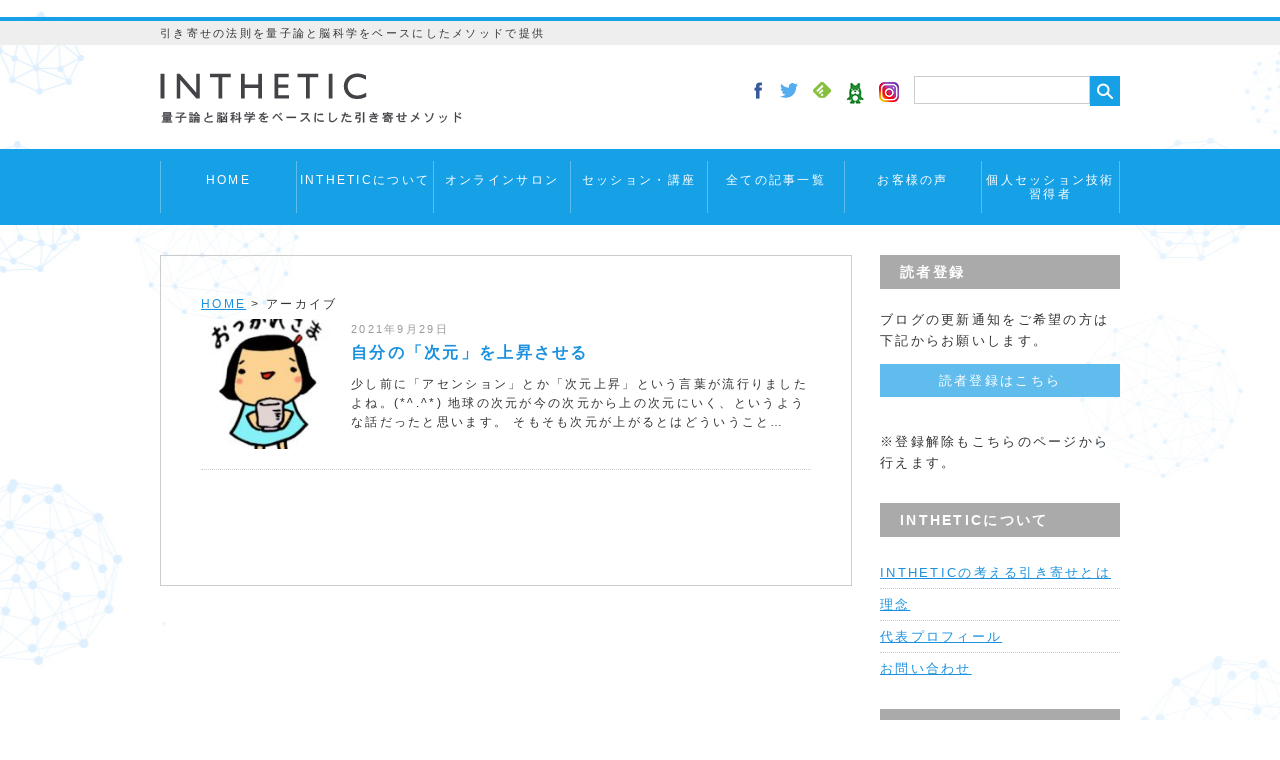

--- FILE ---
content_type: text/html; charset=UTF-8
request_url: https://inthetic.com/archives/tag/%E5%A4%9A%E5%85%83%E7%9A%84%E6%84%8F%E8%AD%98
body_size: 20245
content:

﻿<!DOCTYPE html PUBLIC "-//W3C//DTD XHTML 1.0 Transitional//EN" "http://www.w3.org/TR/xhtml1/DTD/xhtml1-transitional.dtd">
<html xmlns="http://www.w3.org/1999/xhtml" lang="ja" xml:lang="ja">

<head>
    <meta http-equiv="content-type" content="text/html; charset=UTF-8" />

    <title>
                                自分の「次元」を上昇させる ｜
                            引き寄せの法則を量子論と脳科学をベースにしたメソッドで提供｜インセティック                                    </title>

    <meta name="viewport" content="width=device-width,user-scalable=yes,initial-scale=1.0" />
    <meta http-equiv="content-script-type" content="text/javascript" />
    <meta http-equiv="content-style-type" content="text/css" />


    
                                                <script src="//ajax.googleapis.com/ajax/libs/jquery/1.11.1/jquery.min.js"></script>

                                                
                                                        <link rel="stylesheet" type="text/css" href="https://inthetic.com/wp_hp/wp-content/themes/naturalpress/style.css" media="all" />
                                                        <link rel="stylesheet" type="text/css" href="https://inthetic.com/wp_hp/wp-content/themes/naturalpress/lib/css/margin.css" media="all" />

                                                        <meta name='robots' content='max-image-preview:large' />
<link rel='dns-prefetch' href='//ajax.googleapis.com' />
<script type="text/javascript" id="wpp-js" src="https://inthetic.com/wp_hp/wp-content/plugins/wordpress-popular-posts/assets/js/wpp.js?ver=7.3.6" data-sampling="0" data-sampling-rate="100" data-api-url="https://inthetic.com/wp-json/wordpress-popular-posts" data-post-id="0" data-token="5bf4a9314a" data-lang="0" data-debug="1"></script>
<link rel="alternate" type="application/rss+xml" title="引き寄せの法則を量子論と脳科学をベースにしたメソッドで提供｜インセティック &raquo; 多元的意識 タグのフィード" href="https://inthetic.com/archives/tag/%e5%a4%9a%e5%85%83%e7%9a%84%e6%84%8f%e8%ad%98/feed" />
		<!-- This site uses the Google Analytics by MonsterInsights plugin v9.11.1 - Using Analytics tracking - https://www.monsterinsights.com/ -->
							<script src="//www.googletagmanager.com/gtag/js?id=G-7BZ81W8ELH"  data-cfasync="false" data-wpfc-render="false" type="text/javascript" async></script>
			<script data-cfasync="false" data-wpfc-render="false" type="text/javascript">
				var mi_version = '9.11.1';
				var mi_track_user = true;
				var mi_no_track_reason = '';
								var MonsterInsightsDefaultLocations = {"page_location":"https:\/\/inthetic.com\/archives\/tag\/%E5%A4%9A%E5%85%83%E7%9A%84%E6%84%8F%E8%AD%98\/"};
								if ( typeof MonsterInsightsPrivacyGuardFilter === 'function' ) {
					var MonsterInsightsLocations = (typeof MonsterInsightsExcludeQuery === 'object') ? MonsterInsightsPrivacyGuardFilter( MonsterInsightsExcludeQuery ) : MonsterInsightsPrivacyGuardFilter( MonsterInsightsDefaultLocations );
				} else {
					var MonsterInsightsLocations = (typeof MonsterInsightsExcludeQuery === 'object') ? MonsterInsightsExcludeQuery : MonsterInsightsDefaultLocations;
				}

								var disableStrs = [
										'ga-disable-G-7BZ81W8ELH',
									];

				/* Function to detect opted out users */
				function __gtagTrackerIsOptedOut() {
					for (var index = 0; index < disableStrs.length; index++) {
						if (document.cookie.indexOf(disableStrs[index] + '=true') > -1) {
							return true;
						}
					}

					return false;
				}

				/* Disable tracking if the opt-out cookie exists. */
				if (__gtagTrackerIsOptedOut()) {
					for (var index = 0; index < disableStrs.length; index++) {
						window[disableStrs[index]] = true;
					}
				}

				/* Opt-out function */
				function __gtagTrackerOptout() {
					for (var index = 0; index < disableStrs.length; index++) {
						document.cookie = disableStrs[index] + '=true; expires=Thu, 31 Dec 2099 23:59:59 UTC; path=/';
						window[disableStrs[index]] = true;
					}
				}

				if ('undefined' === typeof gaOptout) {
					function gaOptout() {
						__gtagTrackerOptout();
					}
				}
								window.dataLayer = window.dataLayer || [];

				window.MonsterInsightsDualTracker = {
					helpers: {},
					trackers: {},
				};
				if (mi_track_user) {
					function __gtagDataLayer() {
						dataLayer.push(arguments);
					}

					function __gtagTracker(type, name, parameters) {
						if (!parameters) {
							parameters = {};
						}

						if (parameters.send_to) {
							__gtagDataLayer.apply(null, arguments);
							return;
						}

						if (type === 'event') {
														parameters.send_to = monsterinsights_frontend.v4_id;
							var hookName = name;
							if (typeof parameters['event_category'] !== 'undefined') {
								hookName = parameters['event_category'] + ':' + name;
							}

							if (typeof MonsterInsightsDualTracker.trackers[hookName] !== 'undefined') {
								MonsterInsightsDualTracker.trackers[hookName](parameters);
							} else {
								__gtagDataLayer('event', name, parameters);
							}
							
						} else {
							__gtagDataLayer.apply(null, arguments);
						}
					}

					__gtagTracker('js', new Date());
					__gtagTracker('set', {
						'developer_id.dZGIzZG': true,
											});
					if ( MonsterInsightsLocations.page_location ) {
						__gtagTracker('set', MonsterInsightsLocations);
					}
										__gtagTracker('config', 'G-7BZ81W8ELH', {"forceSSL":"true","link_attribution":"true"} );
										window.gtag = __gtagTracker;										(function () {
						/* https://developers.google.com/analytics/devguides/collection/analyticsjs/ */
						/* ga and __gaTracker compatibility shim. */
						var noopfn = function () {
							return null;
						};
						var newtracker = function () {
							return new Tracker();
						};
						var Tracker = function () {
							return null;
						};
						var p = Tracker.prototype;
						p.get = noopfn;
						p.set = noopfn;
						p.send = function () {
							var args = Array.prototype.slice.call(arguments);
							args.unshift('send');
							__gaTracker.apply(null, args);
						};
						var __gaTracker = function () {
							var len = arguments.length;
							if (len === 0) {
								return;
							}
							var f = arguments[len - 1];
							if (typeof f !== 'object' || f === null || typeof f.hitCallback !== 'function') {
								if ('send' === arguments[0]) {
									var hitConverted, hitObject = false, action;
									if ('event' === arguments[1]) {
										if ('undefined' !== typeof arguments[3]) {
											hitObject = {
												'eventAction': arguments[3],
												'eventCategory': arguments[2],
												'eventLabel': arguments[4],
												'value': arguments[5] ? arguments[5] : 1,
											}
										}
									}
									if ('pageview' === arguments[1]) {
										if ('undefined' !== typeof arguments[2]) {
											hitObject = {
												'eventAction': 'page_view',
												'page_path': arguments[2],
											}
										}
									}
									if (typeof arguments[2] === 'object') {
										hitObject = arguments[2];
									}
									if (typeof arguments[5] === 'object') {
										Object.assign(hitObject, arguments[5]);
									}
									if ('undefined' !== typeof arguments[1].hitType) {
										hitObject = arguments[1];
										if ('pageview' === hitObject.hitType) {
											hitObject.eventAction = 'page_view';
										}
									}
									if (hitObject) {
										action = 'timing' === arguments[1].hitType ? 'timing_complete' : hitObject.eventAction;
										hitConverted = mapArgs(hitObject);
										__gtagTracker('event', action, hitConverted);
									}
								}
								return;
							}

							function mapArgs(args) {
								var arg, hit = {};
								var gaMap = {
									'eventCategory': 'event_category',
									'eventAction': 'event_action',
									'eventLabel': 'event_label',
									'eventValue': 'event_value',
									'nonInteraction': 'non_interaction',
									'timingCategory': 'event_category',
									'timingVar': 'name',
									'timingValue': 'value',
									'timingLabel': 'event_label',
									'page': 'page_path',
									'location': 'page_location',
									'title': 'page_title',
									'referrer' : 'page_referrer',
								};
								for (arg in args) {
																		if (!(!args.hasOwnProperty(arg) || !gaMap.hasOwnProperty(arg))) {
										hit[gaMap[arg]] = args[arg];
									} else {
										hit[arg] = args[arg];
									}
								}
								return hit;
							}

							try {
								f.hitCallback();
							} catch (ex) {
							}
						};
						__gaTracker.create = newtracker;
						__gaTracker.getByName = newtracker;
						__gaTracker.getAll = function () {
							return [];
						};
						__gaTracker.remove = noopfn;
						__gaTracker.loaded = true;
						window['__gaTracker'] = __gaTracker;
					})();
									} else {
										console.log("");
					(function () {
						function __gtagTracker() {
							return null;
						}

						window['__gtagTracker'] = __gtagTracker;
						window['gtag'] = __gtagTracker;
					})();
									}
			</script>
							<!-- / Google Analytics by MonsterInsights -->
		<style id='wp-img-auto-sizes-contain-inline-css' type='text/css'>
img:is([sizes=auto i],[sizes^="auto," i]){contain-intrinsic-size:3000px 1500px}
/*# sourceURL=wp-img-auto-sizes-contain-inline-css */
</style>
<style id='wp-emoji-styles-inline-css' type='text/css'>

	img.wp-smiley, img.emoji {
		display: inline !important;
		border: none !important;
		box-shadow: none !important;
		height: 1em !important;
		width: 1em !important;
		margin: 0 0.07em !important;
		vertical-align: -0.1em !important;
		background: none !important;
		padding: 0 !important;
	}
/*# sourceURL=wp-emoji-styles-inline-css */
</style>
<style id='wp-block-library-inline-css' type='text/css'>
:root{--wp-block-synced-color:#7a00df;--wp-block-synced-color--rgb:122,0,223;--wp-bound-block-color:var(--wp-block-synced-color);--wp-editor-canvas-background:#ddd;--wp-admin-theme-color:#007cba;--wp-admin-theme-color--rgb:0,124,186;--wp-admin-theme-color-darker-10:#006ba1;--wp-admin-theme-color-darker-10--rgb:0,107,160.5;--wp-admin-theme-color-darker-20:#005a87;--wp-admin-theme-color-darker-20--rgb:0,90,135;--wp-admin-border-width-focus:2px}@media (min-resolution:192dpi){:root{--wp-admin-border-width-focus:1.5px}}.wp-element-button{cursor:pointer}:root .has-very-light-gray-background-color{background-color:#eee}:root .has-very-dark-gray-background-color{background-color:#313131}:root .has-very-light-gray-color{color:#eee}:root .has-very-dark-gray-color{color:#313131}:root .has-vivid-green-cyan-to-vivid-cyan-blue-gradient-background{background:linear-gradient(135deg,#00d084,#0693e3)}:root .has-purple-crush-gradient-background{background:linear-gradient(135deg,#34e2e4,#4721fb 50%,#ab1dfe)}:root .has-hazy-dawn-gradient-background{background:linear-gradient(135deg,#faaca8,#dad0ec)}:root .has-subdued-olive-gradient-background{background:linear-gradient(135deg,#fafae1,#67a671)}:root .has-atomic-cream-gradient-background{background:linear-gradient(135deg,#fdd79a,#004a59)}:root .has-nightshade-gradient-background{background:linear-gradient(135deg,#330968,#31cdcf)}:root .has-midnight-gradient-background{background:linear-gradient(135deg,#020381,#2874fc)}:root{--wp--preset--font-size--normal:16px;--wp--preset--font-size--huge:42px}.has-regular-font-size{font-size:1em}.has-larger-font-size{font-size:2.625em}.has-normal-font-size{font-size:var(--wp--preset--font-size--normal)}.has-huge-font-size{font-size:var(--wp--preset--font-size--huge)}.has-text-align-center{text-align:center}.has-text-align-left{text-align:left}.has-text-align-right{text-align:right}.has-fit-text{white-space:nowrap!important}#end-resizable-editor-section{display:none}.aligncenter{clear:both}.items-justified-left{justify-content:flex-start}.items-justified-center{justify-content:center}.items-justified-right{justify-content:flex-end}.items-justified-space-between{justify-content:space-between}.screen-reader-text{border:0;clip-path:inset(50%);height:1px;margin:-1px;overflow:hidden;padding:0;position:absolute;width:1px;word-wrap:normal!important}.screen-reader-text:focus{background-color:#ddd;clip-path:none;color:#444;display:block;font-size:1em;height:auto;left:5px;line-height:normal;padding:15px 23px 14px;text-decoration:none;top:5px;width:auto;z-index:100000}html :where(.has-border-color){border-style:solid}html :where([style*=border-top-color]){border-top-style:solid}html :where([style*=border-right-color]){border-right-style:solid}html :where([style*=border-bottom-color]){border-bottom-style:solid}html :where([style*=border-left-color]){border-left-style:solid}html :where([style*=border-width]){border-style:solid}html :where([style*=border-top-width]){border-top-style:solid}html :where([style*=border-right-width]){border-right-style:solid}html :where([style*=border-bottom-width]){border-bottom-style:solid}html :where([style*=border-left-width]){border-left-style:solid}html :where(img[class*=wp-image-]){height:auto;max-width:100%}:where(figure){margin:0 0 1em}html :where(.is-position-sticky){--wp-admin--admin-bar--position-offset:var(--wp-admin--admin-bar--height,0px)}@media screen and (max-width:600px){html :where(.is-position-sticky){--wp-admin--admin-bar--position-offset:0px}}

/*# sourceURL=wp-block-library-inline-css */
</style><style id='global-styles-inline-css' type='text/css'>
:root{--wp--preset--aspect-ratio--square: 1;--wp--preset--aspect-ratio--4-3: 4/3;--wp--preset--aspect-ratio--3-4: 3/4;--wp--preset--aspect-ratio--3-2: 3/2;--wp--preset--aspect-ratio--2-3: 2/3;--wp--preset--aspect-ratio--16-9: 16/9;--wp--preset--aspect-ratio--9-16: 9/16;--wp--preset--color--black: #000000;--wp--preset--color--cyan-bluish-gray: #abb8c3;--wp--preset--color--white: #ffffff;--wp--preset--color--pale-pink: #f78da7;--wp--preset--color--vivid-red: #cf2e2e;--wp--preset--color--luminous-vivid-orange: #ff6900;--wp--preset--color--luminous-vivid-amber: #fcb900;--wp--preset--color--light-green-cyan: #7bdcb5;--wp--preset--color--vivid-green-cyan: #00d084;--wp--preset--color--pale-cyan-blue: #8ed1fc;--wp--preset--color--vivid-cyan-blue: #0693e3;--wp--preset--color--vivid-purple: #9b51e0;--wp--preset--gradient--vivid-cyan-blue-to-vivid-purple: linear-gradient(135deg,rgb(6,147,227) 0%,rgb(155,81,224) 100%);--wp--preset--gradient--light-green-cyan-to-vivid-green-cyan: linear-gradient(135deg,rgb(122,220,180) 0%,rgb(0,208,130) 100%);--wp--preset--gradient--luminous-vivid-amber-to-luminous-vivid-orange: linear-gradient(135deg,rgb(252,185,0) 0%,rgb(255,105,0) 100%);--wp--preset--gradient--luminous-vivid-orange-to-vivid-red: linear-gradient(135deg,rgb(255,105,0) 0%,rgb(207,46,46) 100%);--wp--preset--gradient--very-light-gray-to-cyan-bluish-gray: linear-gradient(135deg,rgb(238,238,238) 0%,rgb(169,184,195) 100%);--wp--preset--gradient--cool-to-warm-spectrum: linear-gradient(135deg,rgb(74,234,220) 0%,rgb(151,120,209) 20%,rgb(207,42,186) 40%,rgb(238,44,130) 60%,rgb(251,105,98) 80%,rgb(254,248,76) 100%);--wp--preset--gradient--blush-light-purple: linear-gradient(135deg,rgb(255,206,236) 0%,rgb(152,150,240) 100%);--wp--preset--gradient--blush-bordeaux: linear-gradient(135deg,rgb(254,205,165) 0%,rgb(254,45,45) 50%,rgb(107,0,62) 100%);--wp--preset--gradient--luminous-dusk: linear-gradient(135deg,rgb(255,203,112) 0%,rgb(199,81,192) 50%,rgb(65,88,208) 100%);--wp--preset--gradient--pale-ocean: linear-gradient(135deg,rgb(255,245,203) 0%,rgb(182,227,212) 50%,rgb(51,167,181) 100%);--wp--preset--gradient--electric-grass: linear-gradient(135deg,rgb(202,248,128) 0%,rgb(113,206,126) 100%);--wp--preset--gradient--midnight: linear-gradient(135deg,rgb(2,3,129) 0%,rgb(40,116,252) 100%);--wp--preset--font-size--small: 13px;--wp--preset--font-size--medium: 20px;--wp--preset--font-size--large: 36px;--wp--preset--font-size--x-large: 42px;--wp--preset--spacing--20: 0.44rem;--wp--preset--spacing--30: 0.67rem;--wp--preset--spacing--40: 1rem;--wp--preset--spacing--50: 1.5rem;--wp--preset--spacing--60: 2.25rem;--wp--preset--spacing--70: 3.38rem;--wp--preset--spacing--80: 5.06rem;--wp--preset--shadow--natural: 6px 6px 9px rgba(0, 0, 0, 0.2);--wp--preset--shadow--deep: 12px 12px 50px rgba(0, 0, 0, 0.4);--wp--preset--shadow--sharp: 6px 6px 0px rgba(0, 0, 0, 0.2);--wp--preset--shadow--outlined: 6px 6px 0px -3px rgb(255, 255, 255), 6px 6px rgb(0, 0, 0);--wp--preset--shadow--crisp: 6px 6px 0px rgb(0, 0, 0);}:where(.is-layout-flex){gap: 0.5em;}:where(.is-layout-grid){gap: 0.5em;}body .is-layout-flex{display: flex;}.is-layout-flex{flex-wrap: wrap;align-items: center;}.is-layout-flex > :is(*, div){margin: 0;}body .is-layout-grid{display: grid;}.is-layout-grid > :is(*, div){margin: 0;}:where(.wp-block-columns.is-layout-flex){gap: 2em;}:where(.wp-block-columns.is-layout-grid){gap: 2em;}:where(.wp-block-post-template.is-layout-flex){gap: 1.25em;}:where(.wp-block-post-template.is-layout-grid){gap: 1.25em;}.has-black-color{color: var(--wp--preset--color--black) !important;}.has-cyan-bluish-gray-color{color: var(--wp--preset--color--cyan-bluish-gray) !important;}.has-white-color{color: var(--wp--preset--color--white) !important;}.has-pale-pink-color{color: var(--wp--preset--color--pale-pink) !important;}.has-vivid-red-color{color: var(--wp--preset--color--vivid-red) !important;}.has-luminous-vivid-orange-color{color: var(--wp--preset--color--luminous-vivid-orange) !important;}.has-luminous-vivid-amber-color{color: var(--wp--preset--color--luminous-vivid-amber) !important;}.has-light-green-cyan-color{color: var(--wp--preset--color--light-green-cyan) !important;}.has-vivid-green-cyan-color{color: var(--wp--preset--color--vivid-green-cyan) !important;}.has-pale-cyan-blue-color{color: var(--wp--preset--color--pale-cyan-blue) !important;}.has-vivid-cyan-blue-color{color: var(--wp--preset--color--vivid-cyan-blue) !important;}.has-vivid-purple-color{color: var(--wp--preset--color--vivid-purple) !important;}.has-black-background-color{background-color: var(--wp--preset--color--black) !important;}.has-cyan-bluish-gray-background-color{background-color: var(--wp--preset--color--cyan-bluish-gray) !important;}.has-white-background-color{background-color: var(--wp--preset--color--white) !important;}.has-pale-pink-background-color{background-color: var(--wp--preset--color--pale-pink) !important;}.has-vivid-red-background-color{background-color: var(--wp--preset--color--vivid-red) !important;}.has-luminous-vivid-orange-background-color{background-color: var(--wp--preset--color--luminous-vivid-orange) !important;}.has-luminous-vivid-amber-background-color{background-color: var(--wp--preset--color--luminous-vivid-amber) !important;}.has-light-green-cyan-background-color{background-color: var(--wp--preset--color--light-green-cyan) !important;}.has-vivid-green-cyan-background-color{background-color: var(--wp--preset--color--vivid-green-cyan) !important;}.has-pale-cyan-blue-background-color{background-color: var(--wp--preset--color--pale-cyan-blue) !important;}.has-vivid-cyan-blue-background-color{background-color: var(--wp--preset--color--vivid-cyan-blue) !important;}.has-vivid-purple-background-color{background-color: var(--wp--preset--color--vivid-purple) !important;}.has-black-border-color{border-color: var(--wp--preset--color--black) !important;}.has-cyan-bluish-gray-border-color{border-color: var(--wp--preset--color--cyan-bluish-gray) !important;}.has-white-border-color{border-color: var(--wp--preset--color--white) !important;}.has-pale-pink-border-color{border-color: var(--wp--preset--color--pale-pink) !important;}.has-vivid-red-border-color{border-color: var(--wp--preset--color--vivid-red) !important;}.has-luminous-vivid-orange-border-color{border-color: var(--wp--preset--color--luminous-vivid-orange) !important;}.has-luminous-vivid-amber-border-color{border-color: var(--wp--preset--color--luminous-vivid-amber) !important;}.has-light-green-cyan-border-color{border-color: var(--wp--preset--color--light-green-cyan) !important;}.has-vivid-green-cyan-border-color{border-color: var(--wp--preset--color--vivid-green-cyan) !important;}.has-pale-cyan-blue-border-color{border-color: var(--wp--preset--color--pale-cyan-blue) !important;}.has-vivid-cyan-blue-border-color{border-color: var(--wp--preset--color--vivid-cyan-blue) !important;}.has-vivid-purple-border-color{border-color: var(--wp--preset--color--vivid-purple) !important;}.has-vivid-cyan-blue-to-vivid-purple-gradient-background{background: var(--wp--preset--gradient--vivid-cyan-blue-to-vivid-purple) !important;}.has-light-green-cyan-to-vivid-green-cyan-gradient-background{background: var(--wp--preset--gradient--light-green-cyan-to-vivid-green-cyan) !important;}.has-luminous-vivid-amber-to-luminous-vivid-orange-gradient-background{background: var(--wp--preset--gradient--luminous-vivid-amber-to-luminous-vivid-orange) !important;}.has-luminous-vivid-orange-to-vivid-red-gradient-background{background: var(--wp--preset--gradient--luminous-vivid-orange-to-vivid-red) !important;}.has-very-light-gray-to-cyan-bluish-gray-gradient-background{background: var(--wp--preset--gradient--very-light-gray-to-cyan-bluish-gray) !important;}.has-cool-to-warm-spectrum-gradient-background{background: var(--wp--preset--gradient--cool-to-warm-spectrum) !important;}.has-blush-light-purple-gradient-background{background: var(--wp--preset--gradient--blush-light-purple) !important;}.has-blush-bordeaux-gradient-background{background: var(--wp--preset--gradient--blush-bordeaux) !important;}.has-luminous-dusk-gradient-background{background: var(--wp--preset--gradient--luminous-dusk) !important;}.has-pale-ocean-gradient-background{background: var(--wp--preset--gradient--pale-ocean) !important;}.has-electric-grass-gradient-background{background: var(--wp--preset--gradient--electric-grass) !important;}.has-midnight-gradient-background{background: var(--wp--preset--gradient--midnight) !important;}.has-small-font-size{font-size: var(--wp--preset--font-size--small) !important;}.has-medium-font-size{font-size: var(--wp--preset--font-size--medium) !important;}.has-large-font-size{font-size: var(--wp--preset--font-size--large) !important;}.has-x-large-font-size{font-size: var(--wp--preset--font-size--x-large) !important;}
/*# sourceURL=global-styles-inline-css */
</style>

<style id='classic-theme-styles-inline-css' type='text/css'>
/*! This file is auto-generated */
.wp-block-button__link{color:#fff;background-color:#32373c;border-radius:9999px;box-shadow:none;text-decoration:none;padding:calc(.667em + 2px) calc(1.333em + 2px);font-size:1.125em}.wp-block-file__button{background:#32373c;color:#fff;text-decoration:none}
/*# sourceURL=/wp-includes/css/classic-themes.min.css */
</style>
<link rel='stylesheet' id='jquery-ui-style-css' href='https://ajax.googleapis.com/ajax/libs/jqueryui/1.11.4/themes/ui-darkness/jquery-ui.css?ver=1.11.4' type='text/css' media='all' />
<link rel='stylesheet' id='wc-shortcodes-style-css' href='https://inthetic.com/wp_hp/wp-content/plugins/wc-shortcodes/public/assets/css/style.css?ver=3.46' type='text/css' media='all' />
<link rel='stylesheet' id='wordpress-popular-posts-css-css' href='https://inthetic.com/wp_hp/wp-content/plugins/wordpress-popular-posts/assets/css/wpp.css?ver=7.3.6' type='text/css' media='all' />
<link rel='stylesheet' id='parent-style-css' href='https://inthetic.com/wp_hp/wp-content/themes/naturalpress/style.css?ver=1487902834' type='text/css' media='all' />
<link rel='stylesheet' id='child-style-css' href='https://inthetic.com/wp_hp/wp-content/themes/inthetic/style.css?ver=1762501169' type='text/css' media='all' />
<link rel='stylesheet' id='wordpresscanvas-font-awesome-css' href='https://inthetic.com/wp_hp/wp-content/plugins/wc-shortcodes/public/assets/css/font-awesome.min.css?ver=4.7.0' type='text/css' media='all' />
<script type="text/javascript" src="https://inthetic.com/wp_hp/wp-includes/js/jquery/jquery.min.js?ver=3.7.1" id="jquery-core-js"></script>
<script type="text/javascript" src="https://inthetic.com/wp_hp/wp-includes/js/jquery/jquery-migrate.min.js?ver=3.4.1" id="jquery-migrate-js"></script>
<script type="text/javascript" src="https://inthetic.com/wp_hp/wp-content/themes/inthetic/js/common_script.js?ver=6.9" id="theme-script-js"></script>
<script type="text/javascript" src="https://inthetic.com/wp_hp/wp-content/plugins/google-analytics-for-wordpress/assets/js/frontend-gtag.js?ver=9.11.1" id="monsterinsights-frontend-script-js" async="async" data-wp-strategy="async"></script>
<script data-cfasync="false" data-wpfc-render="false" type="text/javascript" id='monsterinsights-frontend-script-js-extra'>/* <![CDATA[ */
var monsterinsights_frontend = {"js_events_tracking":"true","download_extensions":"doc,pdf,ppt,zip,xls,docx,pptx,xlsx","inbound_paths":"[{\"path\":\"\\\/go\\\/\",\"label\":\"affiliate\"},{\"path\":\"\\\/recommend\\\/\",\"label\":\"affiliate\"}]","home_url":"https:\/\/inthetic.com","hash_tracking":"false","v4_id":"G-7BZ81W8ELH"};/* ]]> */
</script>
<link rel="https://api.w.org/" href="https://inthetic.com/wp-json/" /><link rel="alternate" title="JSON" type="application/json" href="https://inthetic.com/wp-json/wp/v2/tags/1163" /><style type="text/css" media="screen"></style>            <style id="wpp-loading-animation-styles">@-webkit-keyframes bgslide{from{background-position-x:0}to{background-position-x:-200%}}@keyframes bgslide{from{background-position-x:0}to{background-position-x:-200%}}.wpp-widget-block-placeholder,.wpp-shortcode-placeholder{margin:0 auto;width:60px;height:3px;background:#dd3737;background:linear-gradient(90deg,#dd3737 0%,#571313 10%,#dd3737 100%);background-size:200% auto;border-radius:3px;-webkit-animation:bgslide 1s infinite linear;animation:bgslide 1s infinite linear}</style>
            <style type="text/css">
	<!--
	#headArea { border-top: 4px solid #16a1e7 !important; }
	#searchsubmit { background-color: #16a1e7 !important; }
	#menuArea { background-color: #16a1e7 !important; }
	#topMenu li ul li { background-color: #16a1e7 !important; }
	#mainRt h3 { background-color: #16a1e7 !important; }
	#entryArea h2 { border-left: 5px solid #16a1e7 !important; }
	#entryArea h3 { background-color: #16a1e7 !important; }
	-->
	</style>		<style type="text/css" id="wp-custom-css">
			/*
ここに独自の CSS を追加することができます。

詳しくは上のヘルプアイコンをクリックしてください。
*/

#mainRt h3 {
    background-color: #aaaaaa !important;
}

#entryArea h3 {
    background-color: #fff !important;
}		</style>
		                                                            <script>
                                                                // ACCORDION
                                                                $(function () {
                                                                    function accordion() {
                                                                        $(this).toggleClass("active").next().slideToggle(300);
                                                                    }
                                                                    $("#topMenu a").click(accordion);
                                                                });
                                                            </script>

                                                            <script>
                                                                // PAGETOP
                                                                $(function () {
                                                                    var showTop = 100;

                                                                    $('body').append('<a href="javascript:void(0);" id="fixedTop">▲</a>');
                                                                    var fixedTop = $('#fixedTop');
                                                                    fixedTop.on('click', function () {
                                                                        $('html,body').animate({
                                                                            scrollTop: '0'
                                                                        }, 500);
                                                                    });
                                                                    $(window).on('load scroll resize', function () {
                                                                        if ($(window).scrollTop() >= showTop) {
                                                                            fixedTop.stop().animate({
                                                                                bottom: '10px'
                                                                            }, 200);
                                                                        } else if ($(window).scrollTop() < showTop) {
                                                                            fixedTop.stop().animate({
                                                                                bottom: '-60px'
                                                                            }, 200);
                                                                        }
                                                                    });
                                                                });
                                                            </script>

</head>

<body data-rsssl=1 id="listPage"
         onCopy="return false;">
            
                    <a name="pagetop" id="pagetop"></a>

                    <a href="javascript:void(0);" id="fixedTop" style="bottom: 10px;">▲</a>
                    <!-- ===== head start ===== -->
                    <div id="headArea" class="clearfix">
                        <div id="catchArea">
                            <p class="wrap">
                                引き寄せの法則を量子論と脳科学をベースにしたメソッドで提供                            </p>
                        </div>

                        <div class="logoArea wrap clearfix">
                            <p
                                     id="logo">
                                        <a href="https://inthetic.com/">
                                            <img src="https://inthetic.com/wp_hp/wp-content/uploads/2017/02/logo.png" alt="引き寄せの法則を量子論と脳科学をベースにしたメソッドで提供｜インセティック" />
                                                                                        </a>
                            </p
                                >

                                    <form method="get" action="https://inthetic.com/">
                                        <ul id="searchArea" class="clearfix">
                                            <li>
                                                <input type="text" value="" name="s" id="s" />
                                            </li>
                                            <li>
                                                <input type="submit" value="" id="searchsubmit" />
                                            </li>
                                        </ul>
                                    </form>


                                    
                                        <ul id="snsArea" class="clearfix">

                                                                                            <li id="snsFb"><a href="https://www.facebook.com/keita.komori" target="_blank"><img src="https://inthetic.com/wp_hp/wp-content/themes/naturalpress/lib/img/ico_facebook.png" width="8" height="17" alt="Facebook" /></a></li>
                                                
                                                                                                            <li id="snsTt"><a href="https://twitter.com/inthetic" target="_blank"><img src="https://inthetic.com/wp_hp/wp-content/themes/naturalpress/lib/img/ico_twitter.png" width="18" height="15" alt="Twitter" /></a></li>
                                                        
                                                            
                                                                                                                                            <li id="snsFl"><a href="https://inthetic.com/feed" target="_blank"><img src="https://inthetic.com/wp_hp/wp-content/themes/naturalpress/lib/img/ico_feedly.png" width="18" height="16" alt="Feedly" /></a></li>
                                                                        
                                                                            <li id="snsAmeblo"><a href="http://ameblo.jp/inthetic/" target="_blank"><img src="https://inthetic.com/wp_hp/wp-content/themes/inthetic/images/ameba_header.png" alt="AmebaBlog" /></a></li>
                                                                            <li id="snsAmeblo"><a href="https://www.instagram.com/komori.keita.369/" target="_blank"><img src="https://inthetic.com/wp_hp/wp-content/themes/inthetic/images/Instagram-Icon.png" alt="instagram" /></a></li>

                                        </ul>

                        </div>
                        <!-- end logoArea -->


                        <!-- start menuArea -->
                        <div id="menuArea" class="clearfix"><div id="mobileMenu"><label for="menuSwitch">≡ MENU</label><input id="menuSwitch" type="checkbox"><ul id="topMenu"><li id="menu-item-2427" class="menu-item menu-item-type-custom menu-item-object-custom menu-item-2427"><a href="/">HOME</a></li>
<li id="menu-item-2219" class="menu-item menu-item-type-custom menu-item-object-custom menu-item-has-children menu-item-2219"><a href="#">INTHETICについて</a>
<ul class="sub-menu">
	<li id="menu-item-2207" class="menu-item menu-item-type-post_type menu-item-object-page menu-item-2207"><a href="https://inthetic.com/about_attracting">INTHETICの考える引き寄せとは</a></li>
	<li id="menu-item-2210" class="menu-item menu-item-type-post_type menu-item-object-page menu-item-2210"><a href="https://inthetic.com/concept">理念</a></li>
	<li id="menu-item-2214" class="menu-item menu-item-type-post_type menu-item-object-page menu-item-2214"><a href="https://inthetic.com/plofile">代表プロフィール</a></li>
</ul>
</li>
<li id="menu-item-6893" class="menu-item menu-item-type-post_type menu-item-object-page menu-item-6893"><a href="https://inthetic.com/onlinesalon">オンラインサロン</a></li>
<li id="menu-item-2220" class="menu-item menu-item-type-custom menu-item-object-custom menu-item-has-children menu-item-2220"><a href="#">セッション・講座</a>
<ul class="sub-menu">
	<li id="menu-item-11859" class="menu-item menu-item-type-post_type menu-item-object-page menu-item-11859"><a href="https://inthetic.com/cosmic_consciousness">宇宙意識Flowメソッド講座</a></li>
	<li id="menu-item-11552" class="menu-item menu-item-type-post_type menu-item-object-page menu-item-11552"><a href="https://inthetic.com/awaken">超意識覚醒プログラム</a></li>
	<li id="menu-item-11646" class="menu-item menu-item-type-post_type menu-item-object-page menu-item-11646"><a href="https://inthetic.com/healing_training">量子氣劫ヒーラー養成講座</a></li>
	<li id="menu-item-2215" class="menu-item menu-item-type-post_type menu-item-object-page menu-item-2215"><a href="https://inthetic.com/session">個人セッション</a></li>
	<li id="menu-item-10588" class="menu-item menu-item-type-post_type menu-item-object-page menu-item-10588"><a href="https://inthetic.com/b2b">法人向けサービス</a></li>
</ul>
</li>
<li id="menu-item-2416" class="menu-item menu-item-type-post_type menu-item-object-page menu-item-2416"><a href="https://inthetic.com/all_archive">全ての記事一覧</a></li>
<li id="menu-item-3179" class="menu-item menu-item-type-custom menu-item-object-custom menu-item-has-children menu-item-3179"><a href="#">お客様の声</a>
<ul class="sub-menu">
	<li id="menu-item-7583" class="menu-item menu-item-type-post_type menu-item-object-page menu-item-7583"><a href="https://inthetic.com/user_voice-user_voice_businesslecture">自分軸ビジネス起業講座体験談</a></li>
	<li id="menu-item-5148" class="menu-item menu-item-type-post_type menu-item-object-page menu-item-5148"><a href="https://inthetic.com/user_voice/user_voice_traininglecture">量子論と脳科学ベースの引き寄せ理論講座【基礎】体験談</a></li>
	<li id="menu-item-9463" class="menu-item menu-item-type-post_type menu-item-object-page menu-item-9463"><a href="https://inthetic.com/user_voice/user_voice_traininglecture-2">本当の自分を発見する講座体験談</a></li>
	<li id="menu-item-3178" class="menu-item menu-item-type-post_type menu-item-object-page menu-item-3178"><a href="https://inthetic.com/user_voice">個人セッションのご感想</a></li>
	<li id="menu-item-2346" class="menu-item menu-item-type-post_type menu-item-object-page menu-item-2346"><a href="https://inthetic.com/user_voice/user_voice_bussiness">お金・仕事に関する引き寄せ体験談</a></li>
	<li id="menu-item-2345" class="menu-item menu-item-type-post_type menu-item-object-page menu-item-2345"><a href="https://inthetic.com/user_voice/user_voice_human">恋愛・人間関係に関する引き寄せ体験談</a></li>
</ul>
</li>
<li id="menu-item-11011" class="menu-item menu-item-type-post_type menu-item-object-page menu-item-11011"><a href="https://inthetic.com/graduates">個人セッション技術習得者</a></li>
</ul></div></div>
                            <!-- end menuArea -->
                            <!-- ===== head end ===== -->
<!-- ===== main start ===== -->

<div id="mainArea" class="wrap clearfix">

<div id="mainLt" class="noneMeta">



<!-- パン屑 start -->
<ul class="breadList clearfix">
<li><a href="https://inthetic.com">HOME</a>&nbsp;&gt;&nbsp;アーカイブ</li>
</ul>
<!-- パン屑 end -->








	


	<div class="topItem">
<a href="https://inthetic.com/archives/7317">
<div class="itemLt">
<p class="categoriTxt">潜在能力の覚醒（天才性発揮）</p>
<p>
<img width="130" height="130" src="https://inthetic.com/wp_hp/wp-content/uploads/2019/06/o0250032013283415629-150x150.jpg" class="attachment-130 size-130 wp-post-image" alt="" decoding="async" /></p>
</div><!-- end itemLt -->
<div class="itemRt">
<div class="itemRtCont">
<p class="timest">2021年9月29日</p>
<h3>自分の「次元」を上昇させる</h3>
<p class="mainTxt">
少し前に「アセンション」とか「次元上昇」という言葉が流行りましたよね。(*^.^*)
地球の次元が今の次元から上の次元にいく、というような話だったと思います。
そもそも次元が上がるとはどういうこと…</p>
</div>
</div><!-- end itemRt -->
<p class="clear"></p>
</a>
</div><!-- end topitem -->


	





<!-- pager start -->
<div class="pager">
	</div><!-- pager end -->



</div><!-- end mainLt -->



<div id="mainRt">


<div class="widgetArea"><h3>読者登録</h3>			<div class="textwidget"><p>ブログの更新通知をご希望の方は下記からお願いします。<br />
<a href="https://inthetic.com/wp_hp/readers_registration" class="button">読者登録はこちら</a><br />
※登録解除もこちらのページから行えます。</p>
</div>
		</div><div class="widgetArea"><h3>INTHETICについて</h3><div class="menu-company_sidemenu-container"><ul id="menu-company_sidemenu" class="menu"><li id="menu-item-2237" class="menu-item menu-item-type-post_type menu-item-object-page menu-item-2237"><a href="https://inthetic.com/about_attracting">INTHETICの考える引き寄せとは</a></li>
<li id="menu-item-2236" class="menu-item menu-item-type-post_type menu-item-object-page menu-item-2236"><a href="https://inthetic.com/concept">理念</a></li>
<li id="menu-item-2235" class="menu-item menu-item-type-post_type menu-item-object-page menu-item-2235"><a href="https://inthetic.com/plofile">代表プロフィール</a></li>
<li id="menu-item-6892" class="menu-item menu-item-type-post_type menu-item-object-page menu-item-6892"><a href="https://inthetic.com/contact">お問い合わせ</a></li>
</ul></div></div><div class="widgetArea"><h3>オンラインサロン</h3><div class="menu-salonmenu_post_bottom-container"><ul id="menu-salonmenu_post_bottom" class="menu"><li id="menu-item-6895" class="menu-item menu-item-type-post_type menu-item-object-page menu-item-6895"><a href="https://inthetic.com/onlinesalon">量子論的「生き方」研究会（オンラインサロン ）</a></li>
</ul></div></div><div class="widgetArea"><h3>セッション・講座</h3><div class="menu-session_sidemenu-container"><ul id="menu-session_sidemenu" class="menu"><li id="menu-item-11858" class="menu-item menu-item-type-post_type menu-item-object-page menu-item-11858"><a href="https://inthetic.com/cosmic_consciousness">宇宙意識Flowメソッド講座</a></li>
<li id="menu-item-11554" class="menu-item menu-item-type-post_type menu-item-object-page menu-item-11554"><a href="https://inthetic.com/awaken">超意識覚醒プログラム</a></li>
<li id="menu-item-11644" class="menu-item menu-item-type-post_type menu-item-object-page menu-item-11644"><a href="https://inthetic.com/healing_training">量子氣劫ヒーラー養成講座</a></li>
<li id="menu-item-2233" class="menu-item menu-item-type-post_type menu-item-object-page menu-item-2233"><a href="https://inthetic.com/session">個人セッション</a></li>
<li id="menu-item-10589" class="menu-item menu-item-type-post_type menu-item-object-page menu-item-10589"><a href="https://inthetic.com/b2b">法人向けサービス</a></li>
<li id="menu-item-2352" class="menu-item menu-item-type-post_type menu-item-object-page menu-item-has-children menu-item-2352"><a href="https://inthetic.com/user_voice">お客様の声</a>
<ul class="sub-menu">
	<li id="menu-item-7585" class="menu-item menu-item-type-post_type menu-item-object-page menu-item-7585"><a href="https://inthetic.com/user_voice-user_voice_businesslecture">自分軸ビジネス起業講座体験談</a></li>
	<li id="menu-item-5147" class="menu-item menu-item-type-post_type menu-item-object-page menu-item-5147"><a href="https://inthetic.com/user_voice/user_voice_traininglecture">量子論と脳科学ベースの引き寄せ理論講座【基礎】体験談</a></li>
	<li id="menu-item-9464" class="menu-item menu-item-type-post_type menu-item-object-page menu-item-9464"><a href="https://inthetic.com/user_voice/user_voice_traininglecture-2">本当の自分を発見する講座体験談</a></li>
	<li id="menu-item-2354" class="menu-item menu-item-type-post_type menu-item-object-page menu-item-2354"><a href="https://inthetic.com/user_voice/user_voice_bussiness">お金・仕事に関する引き寄せ体験談</a></li>
	<li id="menu-item-2353" class="menu-item menu-item-type-post_type menu-item-object-page menu-item-2353"><a href="https://inthetic.com/user_voice/user_voice_human">恋愛・人間関係に関する引き寄せ体験談</a></li>
</ul>
</li>
<li id="menu-item-11010" class="menu-item menu-item-type-post_type menu-item-object-page menu-item-11010"><a href="https://inthetic.com/graduates">個人セッション技術習得者</a></li>
</ul></div></div><div class="widgetArea"><h3>代表の書籍＆DVD</h3><div class="textwidget"><p><a href="https://amzn.to/4gJdZ9x"><img src="https://inthetic.com/wp_hp/wp-content/uploads/2025/09/KOM_1Dh1-210x300.jpg" alt="" width="150" height="214" class="wp-image-11761 aligncenter" /></a></p>
<p>&nbsp;</p>
<p><a href="https://amzn.to/3B0r7SR"></a><a href="https://amzn.to/4gJdZ9x"><img src="https://inthetic.com/wp_hp/wp-content/uploads/2018/07/assocbutt_gr_buy._V371070192_.png" alt="" class="aligncenter wp-image-4773 size-full" width="127" height="26" /></a></p>
<p>&nbsp;</p>
<p><a href="https://amzn.to/3B0r7SR"><img src="https://inthetic.com/wp_hp/wp-content/uploads/2022/02/81ZYnrR6LmL-680x983.jpg" alt="" class="aligncenter wp-image-7570" width="150" height="217" /></a></p>
<p>&nbsp;</p>
<p><a href="https://amzn.to/3ojvh2S" target="_blank" rel="noopener"><img src="https://inthetic.com/wp_hp/wp-content/uploads/2018/07/assocbutt_gr_buy._V371070192_.png" alt="" class="aligncenter wp-image-4773 size-full" width="127" height="26" /></a></p>
<p>&nbsp;</p>
<p>&nbsp;</p>
<p><a href="https://amzn.to/39BqByw"><img src="https://inthetic.com/wp_hp/wp-content/uploads/2021/02/812bjMT0WJL-680x996.jpg" alt="" class="aligncenter wp-image-6658" width="150" height="220" /></a></p>
<p>&nbsp;</p>
<p><a href="https://amzn.to/39BqByw" target="_blank" rel="noopener"><img src="https://inthetic.com/wp_hp/wp-content/uploads/2018/07/assocbutt_gr_buy._V371070192_.png" alt="" class="aligncenter wp-image-4773 size-full" width="127" height="26" /></a></p>
<p>&nbsp;</p>
<p>&nbsp;</p>
<p style="text-align: center;"><a href="https://amzn.to/2TDdFPc" target="_blank" rel="noopener"><img src="https://inthetic.com/wp_hp/wp-content/uploads/2020/03/obitsuki_shoei-208x300.jpg" alt="" class="wp-image-6076 aligncenter" width="152" height="220" /></a></p>
<p>&nbsp;</p>
<p><a href="https://amzn.to/2TDdFPc" target="_blank" rel="noopener"><img src="https://inthetic.com/wp_hp/wp-content/uploads/2018/07/assocbutt_gr_buy._V371070192_.png" alt="" class="aligncenter wp-image-4773 size-full" width="127" height="26" /></a></p>
<p>&nbsp;</p>
<p>&nbsp;</p>
<p style="text-align: center;"><a href="https://www.amazon.co.jp/gp/product/4569842720/ref=as_li_tl?ie=UTF8&amp;camp=247&amp;creative=1211&amp;creativeASIN=4569842720&amp;linkCode=as2&amp;tag=inthetic-22&amp;linkId=98de3f54ba9f44352afe100bffa2a6fb" target="_blank" rel="noopener"><img src="https://inthetic.com/wp_hp/wp-content/uploads/2019/03/51JuYNACyL._SX337_BO1204203200_-204x300.jpg" alt="" class="aligncenter wp-image-5324" width="152" height="224" /></a></p>
<p>&nbsp;</p>
<p><a href="https://www.amazon.co.jp/gp/product/4569842720/ref=as_li_tl?ie=UTF8&amp;camp=247&amp;creative=1211&amp;creativeASIN=4569842720&amp;linkCode=as2&amp;tag=inthetic-22&amp;linkId=243acc70695b570e15c51ee8954c759b" target="_blank" rel="noopener"><img src="https://inthetic.com/wp_hp/wp-content/uploads/2018/07/assocbutt_gr_buy._V371070192_.png" alt="" class="aligncenter wp-image-4773 size-full" width="127" height="26" /></a></p>
<p>&nbsp;</p>
<p>&nbsp;</p>
<p style="text-align: center;"><a href="http://amzn.to/2uxqHSK" target="_blank" rel="noopener"><img src="https://inthetic.com/wp_hp/wp-content/uploads/2018/07/51UIHxKjNHL._SX334_BO1204203200_-e1533037475466.jpg" alt="" class="wp-image-4726 size-full aligncenter" width="150" height="223" /></a></p>
<p>&nbsp;</p>
<p><a href="http://amzn.to/2uxqHSK" target="_blank" rel="noopener"><img src="https://inthetic.com/wp_hp/wp-content/uploads/2018/07/assocbutt_gr_buy._V371070192_.png" alt="" class="aligncenter wp-image-4773 size-full" width="127" height="26" /></a><a href="http://amzn.asia/jgrYpHx" target="_blank" rel="noopener"></a></p></div></div>
		<div class="widgetArea">
		<h3>最近の投稿</h3>
		<ul>
											<li>
					<a href="https://inthetic.com/archives/11987">願いよりも大切な「流れ」に乗る生き方</a>
											<span class="post-date">2026年1月13日</span>
									</li>
											<li>
					<a href="https://inthetic.com/archives/11953">「宇宙意識Flowメソッド講座」の定員を増やしました(^O^)/</a>
											<span class="post-date">2026年1月5日</span>
									</li>
											<li>
					<a href="https://inthetic.com/archives/11865">【本日公開】「頑張って夢を叶える」はもう終わりにしませんか？（特別なお知らせ）</a>
											<span class="post-date">2025年12月19日</span>
									</li>
											<li>
					<a href="https://inthetic.com/archives/11811">宇宙意識の「濃度」が重要な理由</a>
											<span class="post-date">2025年12月13日</span>
									</li>
											<li>
					<a href="https://inthetic.com/archives/11809">願いを超えた未来へ</a>
											<span class="post-date">2025年12月11日</span>
									</li>
					</ul>

		</div><div class="widgetArea"><h3>人気の記事</h3>			<div class="textwidget"><!-- WP Popular Posts v7.3.6 -->

<ul class="wpp-list">
<li><a href="https://inthetic.com/archives/11987" target="_self"><img src="https://inthetic.com/wp_hp/wp-content/uploads/wordpress-popular-posts/11987-featured-50x50.jpg" srcset="https://inthetic.com/wp_hp/wp-content/uploads/wordpress-popular-posts/11987-featured-50x50.jpg, https://inthetic.com/wp_hp/wp-content/uploads/wordpress-popular-posts/11987-featured-50x50@1.5x.jpg 1.5x, https://inthetic.com/wp_hp/wp-content/uploads/wordpress-popular-posts/11987-featured-50x50@2x.jpg 2x, https://inthetic.com/wp_hp/wp-content/uploads/wordpress-popular-posts/11987-featured-50x50@2.5x.jpg 2.5x, https://inthetic.com/wp_hp/wp-content/uploads/wordpress-popular-posts/11987-featured-50x50@3x.jpg 3x" width="50" height="50" alt="" class="wpp-thumbnail wpp_featured wpp_cached_thumb" decoding="async" loading="lazy"></a> <a href="https://inthetic.com/archives/11987">願いよりも大切な「流れ」に乗る生き方</a></li>
<li><a href="https://inthetic.com/archives/2921" target="_self"><img src="https://inthetic.com/wp_hp/wp-content/uploads/wordpress-popular-posts/2921-featured-50x50.jpg" srcset="https://inthetic.com/wp_hp/wp-content/uploads/wordpress-popular-posts/2921-featured-50x50.jpg, https://inthetic.com/wp_hp/wp-content/uploads/wordpress-popular-posts/2921-featured-50x50@1.5x.jpg 1.5x, https://inthetic.com/wp_hp/wp-content/uploads/wordpress-popular-posts/2921-featured-50x50@2x.jpg 2x, https://inthetic.com/wp_hp/wp-content/uploads/wordpress-popular-posts/2921-featured-50x50@2.5x.jpg 2.5x, https://inthetic.com/wp_hp/wp-content/uploads/wordpress-popular-posts/2921-featured-50x50@3x.jpg 3x" width="50" height="50" alt="" class="wpp-thumbnail wpp_featured wpp_cached_thumb" decoding="async" loading="lazy"></a> <a href="https://inthetic.com/archives/2921">この世というホログラム</a></li>
<li><a href="https://inthetic.com/archives/2942" target="_self"><img src="https://inthetic.com/wp_hp/wp-content/uploads/wordpress-popular-posts/2942-featured-50x50.jpg" srcset="https://inthetic.com/wp_hp/wp-content/uploads/wordpress-popular-posts/2942-featured-50x50.jpg, https://inthetic.com/wp_hp/wp-content/uploads/wordpress-popular-posts/2942-featured-50x50@1.5x.jpg 1.5x, https://inthetic.com/wp_hp/wp-content/uploads/wordpress-popular-posts/2942-featured-50x50@2x.jpg 2x, https://inthetic.com/wp_hp/wp-content/uploads/wordpress-popular-posts/2942-featured-50x50@2.5x.jpg 2.5x, https://inthetic.com/wp_hp/wp-content/uploads/wordpress-popular-posts/2942-featured-50x50@3x.jpg 3x" width="50" height="50" alt="" class="wpp-thumbnail wpp_featured wpp_cached_thumb" decoding="async" loading="lazy"></a> <a href="https://inthetic.com/archives/2942">人は光を発して引き寄せている</a></li>
<li><a href="https://inthetic.com/archives/11811" target="_self"><img src="https://inthetic.com/wp_hp/wp-content/uploads/wordpress-popular-posts/11811-featured-50x50.png" srcset="https://inthetic.com/wp_hp/wp-content/uploads/wordpress-popular-posts/11811-featured-50x50.png, https://inthetic.com/wp_hp/wp-content/uploads/wordpress-popular-posts/11811-featured-50x50@1.5x.png 1.5x, https://inthetic.com/wp_hp/wp-content/uploads/wordpress-popular-posts/11811-featured-50x50@2x.png 2x, https://inthetic.com/wp_hp/wp-content/uploads/wordpress-popular-posts/11811-featured-50x50@2.5x.png 2.5x, https://inthetic.com/wp_hp/wp-content/uploads/wordpress-popular-posts/11811-featured-50x50@3x.png 3x" width="50" height="50" alt="" class="wpp-thumbnail wpp_featured wpp_cached_thumb" decoding="async" loading="lazy"></a> <a href="https://inthetic.com/archives/11811">宇宙意識の「濃度」が重要な理由</a></li>
<li><a href="https://inthetic.com/archives/11661" target="_self"><img src="https://inthetic.com/wp_hp/wp-content/uploads/wordpress-popular-posts/11661-featured-50x50.jpg" srcset="https://inthetic.com/wp_hp/wp-content/uploads/wordpress-popular-posts/11661-featured-50x50.jpg, https://inthetic.com/wp_hp/wp-content/uploads/wordpress-popular-posts/11661-featured-50x50@1.5x.jpg 1.5x, https://inthetic.com/wp_hp/wp-content/uploads/wordpress-popular-posts/11661-featured-50x50@2x.jpg 2x, https://inthetic.com/wp_hp/wp-content/uploads/wordpress-popular-posts/11661-featured-50x50@2.5x.jpg 2.5x, https://inthetic.com/wp_hp/wp-content/uploads/wordpress-popular-posts/11661-featured-50x50@3x.jpg 3x" width="50" height="50" alt="" class="wpp-thumbnail wpp_featured wpp_cached_thumb" decoding="async" loading="lazy"></a> <a href="https://inthetic.com/archives/11661">あきらめると好転する量子力学的仕組み</a></li>
<li><a href="https://inthetic.com/archives/7824" target="_self"><img src="https://inthetic.com/wp_hp/wp-content/uploads/wordpress-popular-posts/7824-featured-50x50.jpg" srcset="https://inthetic.com/wp_hp/wp-content/uploads/wordpress-popular-posts/7824-featured-50x50.jpg, https://inthetic.com/wp_hp/wp-content/uploads/wordpress-popular-posts/7824-featured-50x50@1.5x.jpg 1.5x, https://inthetic.com/wp_hp/wp-content/uploads/wordpress-popular-posts/7824-featured-50x50@2x.jpg 2x, https://inthetic.com/wp_hp/wp-content/uploads/wordpress-popular-posts/7824-featured-50x50@2.5x.jpg 2.5x, https://inthetic.com/wp_hp/wp-content/uploads/wordpress-popular-posts/7824-featured-50x50@3x.jpg 3x" width="50" height="50" alt="" class="wpp-thumbnail wpp_featured wpp_cached_thumb" decoding="async" loading="lazy"></a> <a href="https://inthetic.com/archives/7824">UFO先生との不思議な交流①</a></li>
<li><a href="https://inthetic.com/archives/3353" target="_self"><img src="https://inthetic.com/wp_hp/wp-content/uploads/wordpress-popular-posts/3353-featured-50x50.png" srcset="https://inthetic.com/wp_hp/wp-content/uploads/wordpress-popular-posts/3353-featured-50x50.png, https://inthetic.com/wp_hp/wp-content/uploads/wordpress-popular-posts/3353-featured-50x50@1.5x.png 1.5x, https://inthetic.com/wp_hp/wp-content/uploads/wordpress-popular-posts/3353-featured-50x50@2x.png 2x, https://inthetic.com/wp_hp/wp-content/uploads/wordpress-popular-posts/3353-featured-50x50@2.5x.png 2.5x, https://inthetic.com/wp_hp/wp-content/uploads/wordpress-popular-posts/3353-featured-50x50@3x.png 3x" width="50" height="50" alt="" class="wpp-thumbnail wpp_featured wpp_cached_thumb" decoding="async" loading="lazy"></a> <a href="https://inthetic.com/archives/3353">空（くう）と量子力学</a></li>
<li><a href="https://inthetic.com/archives/2938" target="_self"><img src="https://inthetic.com/wp_hp/wp-content/uploads/wordpress-popular-posts/2938-featured-50x50.jpg" srcset="https://inthetic.com/wp_hp/wp-content/uploads/wordpress-popular-posts/2938-featured-50x50.jpg, https://inthetic.com/wp_hp/wp-content/uploads/wordpress-popular-posts/2938-featured-50x50@1.5x.jpg 1.5x, https://inthetic.com/wp_hp/wp-content/uploads/wordpress-popular-posts/2938-featured-50x50@2x.jpg 2x, https://inthetic.com/wp_hp/wp-content/uploads/wordpress-popular-posts/2938-featured-50x50@2.5x.jpg 2.5x, https://inthetic.com/wp_hp/wp-content/uploads/wordpress-popular-posts/2938-featured-50x50@3x.jpg 3x" width="50" height="50" alt="" class="wpp-thumbnail wpp_featured wpp_cached_thumb" decoding="async" loading="lazy"></a> <a href="https://inthetic.com/archives/2938">脳は常に選択している</a></li>
<li><a href="https://inthetic.com/archives/3279" target="_self"><img src="https://inthetic.com/wp_hp/wp-content/uploads/wordpress-popular-posts/3279-featured-50x50.png" srcset="https://inthetic.com/wp_hp/wp-content/uploads/wordpress-popular-posts/3279-featured-50x50.png, https://inthetic.com/wp_hp/wp-content/uploads/wordpress-popular-posts/3279-featured-50x50@1.5x.png 1.5x, https://inthetic.com/wp_hp/wp-content/uploads/wordpress-popular-posts/3279-featured-50x50@2x.png 2x, https://inthetic.com/wp_hp/wp-content/uploads/wordpress-popular-posts/3279-featured-50x50@2.5x.png 2.5x, https://inthetic.com/wp_hp/wp-content/uploads/wordpress-popular-posts/3279-featured-50x50@3x.png 3x" width="50" height="50" alt="" class="wpp-thumbnail wpp_featured wpp_cached_thumb" decoding="async" loading="lazy"></a> <a href="https://inthetic.com/archives/3279">意識は空間にある</a></li>
<li><a href="https://inthetic.com/archives/11668" target="_self"><img src="https://inthetic.com/wp_hp/wp-content/uploads/wordpress-popular-posts/11668-featured-50x50.png" srcset="https://inthetic.com/wp_hp/wp-content/uploads/wordpress-popular-posts/11668-featured-50x50.png, https://inthetic.com/wp_hp/wp-content/uploads/wordpress-popular-posts/11668-featured-50x50@1.5x.png 1.5x, https://inthetic.com/wp_hp/wp-content/uploads/wordpress-popular-posts/11668-featured-50x50@2x.png 2x, https://inthetic.com/wp_hp/wp-content/uploads/wordpress-popular-posts/11668-featured-50x50@2.5x.png 2.5x, https://inthetic.com/wp_hp/wp-content/uploads/wordpress-popular-posts/11668-featured-50x50@3x.png 3x" width="50" height="50" alt="" class="wpp-thumbnail wpp_featured wpp_cached_thumb" decoding="async" loading="lazy"></a> <a href="https://inthetic.com/archives/11668">潜在意識が現実になる量子力学的仕組み</a></li>

</ul>
</div>
		</div><div class="widgetArea"><h3>カテゴリー</h3>
			<ul>
					<li class="cat-item cat-item-191"><a href="https://inthetic.com/archives/category/brain_attracted">脳の仕組みと引き寄せ</a> (171)
</li>
	<li class="cat-item cat-item-463"><a href="https://inthetic.com/archives/category/news">NEWS&amp;TOPICS</a> (227)
</li>
	<li class="cat-item cat-item-193"><a href="https://inthetic.com/archives/category/first_recommended">初めての方におすすめ</a> (144)
</li>
	<li class="cat-item cat-item-1207"><a href="https://inthetic.com/archives/category/ufo%e3%82%84%e5%ae%87%e5%ae%99%e4%ba%ba">UFOや宇宙人</a> (20)
</li>
	<li class="cat-item cat-item-194"><a href="https://inthetic.com/archives/category/emotions_thinking">感性と思考</a> (269)
</li>
	<li class="cat-item cat-item-1228"><a href="https://inthetic.com/archives/category/%e5%bc%95%e3%81%8d%e5%af%84%e3%81%9b%e4%bd%93%e9%a8%93%e8%ab%87">引き寄せ体験談</a> (15)
</li>
	<li class="cat-item cat-item-195"><a href="https://inthetic.com/archives/category/body_attracted">体と引き寄せの関係</a> (114)
</li>
	<li class="cat-item cat-item-1340"><a href="https://inthetic.com/archives/category/%e7%9b%b4%e6%84%9f%e3%82%84%e3%82%a4%e3%83%b3%e3%82%b9%e3%83%94%e3%83%ac%e3%83%bc%e3%82%b7%e3%83%a7%e3%83%b3">直感やインスピレーション</a> (22)
</li>
	<li class="cat-item cat-item-196"><a href="https://inthetic.com/archives/category/awakening_potential">潜在能力の覚醒（天才性発揮）</a> (132)
</li>
	<li class="cat-item cat-item-1344"><a href="https://inthetic.com/archives/category/%e6%bd%9c%e5%9c%a8%e6%84%8f%e8%ad%98%e3%81%a8%e7%8f%be%e5%ae%9f%e3%81%ae%e9%96%a2%e4%bf%82">潜在意識と現実の関係</a> (40)
</li>
	<li class="cat-item cat-item-198"><a href="https://inthetic.com/archives/category/blindspot_attracted">引き寄せの盲点</a> (148)
</li>
	<li class="cat-item cat-item-1347"><a href="https://inthetic.com/archives/category/%e5%8b%95%e7%94%bb%e3%82%b3%e3%83%b3%e3%83%86%e3%83%b3%e3%83%84">動画コンテンツ</a> (52)
</li>
	<li class="cat-item cat-item-203"><a href="https://inthetic.com/archives/category/universe_attracted">宇宙観点から見る引き寄せ</a> (54)
</li>
	<li class="cat-item cat-item-1348"><a href="https://inthetic.com/archives/category/%e6%81%8b%e6%84%9b%e3%81%ab%e9%96%a2%e3%81%99%e3%82%8b%e5%bc%95%e3%81%8d%e5%af%84%e3%81%9b">恋愛に関する引き寄せ</a> (2)
</li>
	<li class="cat-item cat-item-204"><a href="https://inthetic.com/archives/category/time_space">時間と空間</a> (50)
</li>
	<li class="cat-item cat-item-1355"><a href="https://inthetic.com/archives/category/%e5%81%a5%e5%ba%b7%e3%81%a8%e5%bc%95%e3%81%8d%e5%af%84%e3%81%9b">健康と引き寄せ</a> (5)
</li>
	<li class="cat-item cat-item-207"><a href="https://inthetic.com/archives/category/myaxis_attracted">自分軸と引き寄せ</a> (388)
</li>
	<li class="cat-item cat-item-1418"><a href="https://inthetic.com/archives/category/%e8%b6%85%e6%84%8f%e8%ad%98">超意識</a> (7)
</li>
	<li class="cat-item cat-item-208"><a href="https://inthetic.com/archives/category/attracted_quantum">引き寄せと量子論</a> (393)
</li>
	<li class="cat-item cat-item-1425"><a href="https://inthetic.com/archives/category/%e5%ae%87%e5%ae%99%e6%84%8f%e8%ad%98">宇宙意識</a> (4)
</li>
	<li class="cat-item cat-item-215"><a href="https://inthetic.com/archives/category/knowhow">具体的なノウハウ</a> (130)
</li>
	<li class="cat-item cat-item-236"><a href="https://inthetic.com/archives/category/humanrelations_attracted">人間関係と引き寄せ</a> (40)
</li>
	<li class="cat-item cat-item-248"><a href="https://inthetic.com/archives/category/movie_attracted">映画に見る引き寄せ</a> (53)
</li>
	<li class="cat-item cat-item-259"><a href="https://inthetic.com/archives/category/word_attracted">言葉と引き寄せの関係</a> (81)
</li>
	<li class="cat-item cat-item-261"><a href="https://inthetic.com/archives/category/money_attracted">お金と引き寄せ</a> (142)
</li>
	<li class="cat-item cat-item-270"><a href="https://inthetic.com/archives/category/bussiness_attracted">仕事に関する引き寄せ</a> (151)
</li>
			</ul>

			</div><div class="widget_text widgetArea"><h3>Twitter</h3><div class="textwidget custom-html-widget"><a class="twitter-timeline" data-height="600" data-theme="light" href="https://twitter.com/inthetic?ref_src=twsrc%5Etfw">Tweets by inthetic</a> <script async src="https://platform.twitter.com/widgets.js" charset="utf-8"></script></div></div><div class="widgetArea"><h3>過去の投稿</h3>		<label class="screen-reader-text" for="archives-dropdown-3">過去の投稿</label>
		<select id="archives-dropdown-3" name="archive-dropdown">
			
			<option value="">月を選択</option>
				<option value='https://inthetic.com/archives/date/2026/01'> 2026年1月 &nbsp;(2)</option>
	<option value='https://inthetic.com/archives/date/2025/12'> 2025年12月 &nbsp;(3)</option>
	<option value='https://inthetic.com/archives/date/2025/11'> 2025年11月 &nbsp;(3)</option>
	<option value='https://inthetic.com/archives/date/2025/10'> 2025年10月 &nbsp;(1)</option>
	<option value='https://inthetic.com/archives/date/2025/09'> 2025年9月 &nbsp;(2)</option>
	<option value='https://inthetic.com/archives/date/2025/08'> 2025年8月 &nbsp;(3)</option>
	<option value='https://inthetic.com/archives/date/2025/07'> 2025年7月 &nbsp;(2)</option>
	<option value='https://inthetic.com/archives/date/2025/06'> 2025年6月 &nbsp;(3)</option>
	<option value='https://inthetic.com/archives/date/2025/05'> 2025年5月 &nbsp;(4)</option>
	<option value='https://inthetic.com/archives/date/2025/04'> 2025年4月 &nbsp;(2)</option>
	<option value='https://inthetic.com/archives/date/2025/03'> 2025年3月 &nbsp;(1)</option>
	<option value='https://inthetic.com/archives/date/2025/02'> 2025年2月 &nbsp;(1)</option>
	<option value='https://inthetic.com/archives/date/2025/01'> 2025年1月 &nbsp;(3)</option>
	<option value='https://inthetic.com/archives/date/2024/12'> 2024年12月 &nbsp;(4)</option>
	<option value='https://inthetic.com/archives/date/2024/11'> 2024年11月 &nbsp;(3)</option>
	<option value='https://inthetic.com/archives/date/2024/10'> 2024年10月 &nbsp;(4)</option>
	<option value='https://inthetic.com/archives/date/2024/09'> 2024年9月 &nbsp;(7)</option>
	<option value='https://inthetic.com/archives/date/2024/08'> 2024年8月 &nbsp;(6)</option>
	<option value='https://inthetic.com/archives/date/2024/07'> 2024年7月 &nbsp;(8)</option>
	<option value='https://inthetic.com/archives/date/2024/06'> 2024年6月 &nbsp;(7)</option>
	<option value='https://inthetic.com/archives/date/2024/05'> 2024年5月 &nbsp;(9)</option>
	<option value='https://inthetic.com/archives/date/2024/04'> 2024年4月 &nbsp;(11)</option>
	<option value='https://inthetic.com/archives/date/2024/03'> 2024年3月 &nbsp;(9)</option>
	<option value='https://inthetic.com/archives/date/2024/02'> 2024年2月 &nbsp;(7)</option>
	<option value='https://inthetic.com/archives/date/2024/01'> 2024年1月 &nbsp;(9)</option>
	<option value='https://inthetic.com/archives/date/2023/12'> 2023年12月 &nbsp;(6)</option>
	<option value='https://inthetic.com/archives/date/2023/11'> 2023年11月 &nbsp;(12)</option>
	<option value='https://inthetic.com/archives/date/2023/10'> 2023年10月 &nbsp;(13)</option>
	<option value='https://inthetic.com/archives/date/2023/09'> 2023年9月 &nbsp;(16)</option>
	<option value='https://inthetic.com/archives/date/2023/08'> 2023年8月 &nbsp;(29)</option>
	<option value='https://inthetic.com/archives/date/2023/07'> 2023年7月 &nbsp;(18)</option>
	<option value='https://inthetic.com/archives/date/2023/06'> 2023年6月 &nbsp;(13)</option>
	<option value='https://inthetic.com/archives/date/2023/05'> 2023年5月 &nbsp;(12)</option>
	<option value='https://inthetic.com/archives/date/2023/04'> 2023年4月 &nbsp;(13)</option>
	<option value='https://inthetic.com/archives/date/2023/03'> 2023年3月 &nbsp;(13)</option>
	<option value='https://inthetic.com/archives/date/2023/02'> 2023年2月 &nbsp;(7)</option>
	<option value='https://inthetic.com/archives/date/2023/01'> 2023年1月 &nbsp;(9)</option>
	<option value='https://inthetic.com/archives/date/2022/12'> 2022年12月 &nbsp;(8)</option>
	<option value='https://inthetic.com/archives/date/2022/11'> 2022年11月 &nbsp;(7)</option>
	<option value='https://inthetic.com/archives/date/2022/10'> 2022年10月 &nbsp;(7)</option>
	<option value='https://inthetic.com/archives/date/2022/09'> 2022年9月 &nbsp;(9)</option>
	<option value='https://inthetic.com/archives/date/2022/08'> 2022年8月 &nbsp;(10)</option>
	<option value='https://inthetic.com/archives/date/2022/07'> 2022年7月 &nbsp;(11)</option>
	<option value='https://inthetic.com/archives/date/2022/06'> 2022年6月 &nbsp;(11)</option>
	<option value='https://inthetic.com/archives/date/2022/05'> 2022年5月 &nbsp;(7)</option>
	<option value='https://inthetic.com/archives/date/2022/04'> 2022年4月 &nbsp;(7)</option>
	<option value='https://inthetic.com/archives/date/2022/03'> 2022年3月 &nbsp;(3)</option>
	<option value='https://inthetic.com/archives/date/2022/02'> 2022年2月 &nbsp;(7)</option>
	<option value='https://inthetic.com/archives/date/2022/01'> 2022年1月 &nbsp;(5)</option>
	<option value='https://inthetic.com/archives/date/2021/12'> 2021年12月 &nbsp;(3)</option>
	<option value='https://inthetic.com/archives/date/2021/11'> 2021年11月 &nbsp;(4)</option>
	<option value='https://inthetic.com/archives/date/2021/10'> 2021年10月 &nbsp;(4)</option>
	<option value='https://inthetic.com/archives/date/2021/09'> 2021年9月 &nbsp;(3)</option>
	<option value='https://inthetic.com/archives/date/2021/08'> 2021年8月 &nbsp;(6)</option>
	<option value='https://inthetic.com/archives/date/2021/07'> 2021年7月 &nbsp;(3)</option>
	<option value='https://inthetic.com/archives/date/2021/06'> 2021年6月 &nbsp;(3)</option>
	<option value='https://inthetic.com/archives/date/2021/05'> 2021年5月 &nbsp;(5)</option>
	<option value='https://inthetic.com/archives/date/2021/04'> 2021年4月 &nbsp;(5)</option>
	<option value='https://inthetic.com/archives/date/2021/03'> 2021年3月 &nbsp;(6)</option>
	<option value='https://inthetic.com/archives/date/2021/02'> 2021年2月 &nbsp;(7)</option>
	<option value='https://inthetic.com/archives/date/2021/01'> 2021年1月 &nbsp;(5)</option>
	<option value='https://inthetic.com/archives/date/2020/12'> 2020年12月 &nbsp;(4)</option>
	<option value='https://inthetic.com/archives/date/2020/11'> 2020年11月 &nbsp;(5)</option>
	<option value='https://inthetic.com/archives/date/2020/10'> 2020年10月 &nbsp;(4)</option>
	<option value='https://inthetic.com/archives/date/2020/09'> 2020年9月 &nbsp;(4)</option>
	<option value='https://inthetic.com/archives/date/2020/08'> 2020年8月 &nbsp;(4)</option>
	<option value='https://inthetic.com/archives/date/2020/07'> 2020年7月 &nbsp;(3)</option>
	<option value='https://inthetic.com/archives/date/2020/06'> 2020年6月 &nbsp;(5)</option>
	<option value='https://inthetic.com/archives/date/2020/05'> 2020年5月 &nbsp;(6)</option>
	<option value='https://inthetic.com/archives/date/2020/04'> 2020年4月 &nbsp;(11)</option>
	<option value='https://inthetic.com/archives/date/2020/03'> 2020年3月 &nbsp;(12)</option>
	<option value='https://inthetic.com/archives/date/2020/02'> 2020年2月 &nbsp;(5)</option>
	<option value='https://inthetic.com/archives/date/2020/01'> 2020年1月 &nbsp;(8)</option>
	<option value='https://inthetic.com/archives/date/2019/12'> 2019年12月 &nbsp;(5)</option>
	<option value='https://inthetic.com/archives/date/2019/11'> 2019年11月 &nbsp;(5)</option>
	<option value='https://inthetic.com/archives/date/2019/10'> 2019年10月 &nbsp;(4)</option>
	<option value='https://inthetic.com/archives/date/2019/09'> 2019年9月 &nbsp;(9)</option>
	<option value='https://inthetic.com/archives/date/2019/08'> 2019年8月 &nbsp;(12)</option>
	<option value='https://inthetic.com/archives/date/2019/07'> 2019年7月 &nbsp;(7)</option>
	<option value='https://inthetic.com/archives/date/2019/06'> 2019年6月 &nbsp;(9)</option>
	<option value='https://inthetic.com/archives/date/2019/05'> 2019年5月 &nbsp;(6)</option>
	<option value='https://inthetic.com/archives/date/2019/04'> 2019年4月 &nbsp;(9)</option>
	<option value='https://inthetic.com/archives/date/2019/03'> 2019年3月 &nbsp;(9)</option>
	<option value='https://inthetic.com/archives/date/2019/02'> 2019年2月 &nbsp;(6)</option>
	<option value='https://inthetic.com/archives/date/2019/01'> 2019年1月 &nbsp;(10)</option>
	<option value='https://inthetic.com/archives/date/2018/12'> 2018年12月 &nbsp;(13)</option>
	<option value='https://inthetic.com/archives/date/2018/11'> 2018年11月 &nbsp;(8)</option>
	<option value='https://inthetic.com/archives/date/2018/10'> 2018年10月 &nbsp;(5)</option>
	<option value='https://inthetic.com/archives/date/2018/09'> 2018年9月 &nbsp;(7)</option>
	<option value='https://inthetic.com/archives/date/2018/08'> 2018年8月 &nbsp;(10)</option>
	<option value='https://inthetic.com/archives/date/2018/07'> 2018年7月 &nbsp;(9)</option>
	<option value='https://inthetic.com/archives/date/2018/06'> 2018年6月 &nbsp;(13)</option>
	<option value='https://inthetic.com/archives/date/2018/05'> 2018年5月 &nbsp;(9)</option>
	<option value='https://inthetic.com/archives/date/2018/04'> 2018年4月 &nbsp;(7)</option>
	<option value='https://inthetic.com/archives/date/2018/03'> 2018年3月 &nbsp;(8)</option>
	<option value='https://inthetic.com/archives/date/2018/02'> 2018年2月 &nbsp;(5)</option>
	<option value='https://inthetic.com/archives/date/2018/01'> 2018年1月 &nbsp;(10)</option>
	<option value='https://inthetic.com/archives/date/2017/12'> 2017年12月 &nbsp;(11)</option>
	<option value='https://inthetic.com/archives/date/2017/11'> 2017年11月 &nbsp;(9)</option>
	<option value='https://inthetic.com/archives/date/2017/10'> 2017年10月 &nbsp;(8)</option>
	<option value='https://inthetic.com/archives/date/2017/09'> 2017年9月 &nbsp;(9)</option>
	<option value='https://inthetic.com/archives/date/2017/08'> 2017年8月 &nbsp;(7)</option>
	<option value='https://inthetic.com/archives/date/2017/07'> 2017年7月 &nbsp;(11)</option>
	<option value='https://inthetic.com/archives/date/2017/06'> 2017年6月 &nbsp;(10)</option>
	<option value='https://inthetic.com/archives/date/2017/05'> 2017年5月 &nbsp;(9)</option>
	<option value='https://inthetic.com/archives/date/2017/04'> 2017年4月 &nbsp;(16)</option>
	<option value='https://inthetic.com/archives/date/2017/03'> 2017年3月 &nbsp;(26)</option>
	<option value='https://inthetic.com/archives/date/2017/02'> 2017年2月 &nbsp;(2)</option>
	<option value='https://inthetic.com/archives/date/2017/01'> 2017年1月 &nbsp;(5)</option>
	<option value='https://inthetic.com/archives/date/2016/12'> 2016年12月 &nbsp;(3)</option>
	<option value='https://inthetic.com/archives/date/2016/11'> 2016年11月 &nbsp;(8)</option>
	<option value='https://inthetic.com/archives/date/2016/10'> 2016年10月 &nbsp;(16)</option>
	<option value='https://inthetic.com/archives/date/2016/09'> 2016年9月 &nbsp;(11)</option>
	<option value='https://inthetic.com/archives/date/2016/08'> 2016年8月 &nbsp;(5)</option>
	<option value='https://inthetic.com/archives/date/2016/07'> 2016年7月 &nbsp;(4)</option>
	<option value='https://inthetic.com/archives/date/2016/06'> 2016年6月 &nbsp;(7)</option>
	<option value='https://inthetic.com/archives/date/2016/05'> 2016年5月 &nbsp;(12)</option>
	<option value='https://inthetic.com/archives/date/2016/04'> 2016年4月 &nbsp;(7)</option>
	<option value='https://inthetic.com/archives/date/2016/03'> 2016年3月 &nbsp;(7)</option>
	<option value='https://inthetic.com/archives/date/2016/02'> 2016年2月 &nbsp;(7)</option>
	<option value='https://inthetic.com/archives/date/2016/01'> 2016年1月 &nbsp;(2)</option>
	<option value='https://inthetic.com/archives/date/2015/12'> 2015年12月 &nbsp;(4)</option>
	<option value='https://inthetic.com/archives/date/2015/11'> 2015年11月 &nbsp;(3)</option>
	<option value='https://inthetic.com/archives/date/2015/10'> 2015年10月 &nbsp;(5)</option>
	<option value='https://inthetic.com/archives/date/2015/09'> 2015年9月 &nbsp;(2)</option>
	<option value='https://inthetic.com/archives/date/2015/08'> 2015年8月 &nbsp;(29)</option>

		</select>

			<script type="text/javascript">
/* <![CDATA[ */

( ( dropdownId ) => {
	const dropdown = document.getElementById( dropdownId );
	function onSelectChange() {
		setTimeout( () => {
			if ( 'escape' === dropdown.dataset.lastkey ) {
				return;
			}
			if ( dropdown.value ) {
				document.location.href = dropdown.value;
			}
		}, 250 );
	}
	function onKeyUp( event ) {
		if ( 'Escape' === event.key ) {
			dropdown.dataset.lastkey = 'escape';
		} else {
			delete dropdown.dataset.lastkey;
		}
	}
	function onClick() {
		delete dropdown.dataset.lastkey;
	}
	dropdown.addEventListener( 'keyup', onKeyUp );
	dropdown.addEventListener( 'click', onClick );
	dropdown.addEventListener( 'change', onSelectChange );
})( "archives-dropdown-3" );

//# sourceURL=WP_Widget_Archives%3A%3Awidget
/* ]]> */
</script>
</div><div class="widgetArea"><h3>カレンダー</h3><div id="calendar_wrap" class="calendar_wrap"><table id="wp-calendar" class="wp-calendar-table">
	<caption>2026年1月</caption>
	<thead>
	<tr>
		<th scope="col" aria-label="月曜日">月</th>
		<th scope="col" aria-label="火曜日">火</th>
		<th scope="col" aria-label="水曜日">水</th>
		<th scope="col" aria-label="木曜日">木</th>
		<th scope="col" aria-label="金曜日">金</th>
		<th scope="col" aria-label="土曜日">土</th>
		<th scope="col" aria-label="日曜日">日</th>
	</tr>
	</thead>
	<tbody>
	<tr>
		<td colspan="3" class="pad">&nbsp;</td><td>1</td><td>2</td><td>3</td><td>4</td>
	</tr>
	<tr>
		<td><a href="https://inthetic.com/archives/date/2026/01/05" aria-label="2026年1月5日 に投稿を公開">5</a></td><td>6</td><td>7</td><td>8</td><td>9</td><td>10</td><td>11</td>
	</tr>
	<tr>
		<td>12</td><td><a href="https://inthetic.com/archives/date/2026/01/13" aria-label="2026年1月13日 に投稿を公開">13</a></td><td>14</td><td>15</td><td>16</td><td>17</td><td>18</td>
	</tr>
	<tr>
		<td>19</td><td>20</td><td>21</td><td id="today">22</td><td>23</td><td>24</td><td>25</td>
	</tr>
	<tr>
		<td>26</td><td>27</td><td>28</td><td>29</td><td>30</td><td>31</td>
		<td class="pad" colspan="1">&nbsp;</td>
	</tr>
	</tbody>
	</table><nav aria-label="前と次の月" class="wp-calendar-nav">
		<span class="wp-calendar-nav-prev"><a href="https://inthetic.com/archives/date/2025/12">&laquo; 12月</a></span>
		<span class="pad">&nbsp;</span>
		<span class="wp-calendar-nav-next">&nbsp;</span>
	</nav></div></div><div class="widgetArea"><h3>タグ</h3><div class="tagcloud"><a href="https://inthetic.com/archives/tag/%e3%82%a2%e3%83%9c%e3%83%aa%e3%82%b8%e3%83%8b" class="tag-cloud-link tag-link-187 tag-link-position-1" style="font-size: 10.470588235294pt;" aria-label="アボリジニ (3個の項目)">アボリジニ</a>
<a href="https://inthetic.com/archives/tag/%e3%82%a4%e3%83%b3%e3%82%b9%e3%83%94%e3%83%ac%e3%83%bc%e3%82%b7%e3%83%a7%e3%83%b3" class="tag-cloud-link tag-link-218 tag-link-position-2" style="font-size: 18.376470588235pt;" aria-label="インスピレーション (35個の項目)">インスピレーション</a>
<a href="https://inthetic.com/archives/tag/%e3%82%b5%e3%83%bc%e3%83%89%e3%82%a2%e3%82%a4" class="tag-cloud-link tag-link-224 tag-link-position-3" style="font-size: 10.470588235294pt;" aria-label="サードアイ (3個の項目)">サードアイ</a>
<a href="https://inthetic.com/archives/tag/%e3%82%b8%e3%83%a7%e3%83%b3%ef%bd%a5%e3%82%b9%e3%83%81%e3%83%a5%e3%83%af%e3%83%bc%e3%83%88%ef%bd%a5%e3%83%99%e3%83%ab%e5%8d%9a%e5%a3%ab" class="tag-cloud-link tag-link-211 tag-link-position-4" style="font-size: 8pt;" aria-label="ジョン･スチュワート･ベル博士 (1個の項目)">ジョン･スチュワート･ベル博士</a>
<a href="https://inthetic.com/archives/tag/%e3%82%bc%e3%83%ad%e3%83%9d%e3%82%a4%e3%83%b3%e3%83%88%e3%83%95%e3%82%a3%e3%83%bc%e3%83%ab%e3%83%89" class="tag-cloud-link tag-link-190 tag-link-position-5" style="font-size: 15.658823529412pt;" aria-label="ゼロポイントフィールド (16個の項目)">ゼロポイントフィールド</a>
<a href="https://inthetic.com/archives/tag/%e3%82%bc%e3%83%ad%e3%83%bb%e3%83%9d%e3%82%a4%e3%83%b3%e3%83%88%e3%83%bb%e3%83%95%e3%82%a3%e3%83%bc%e3%83%ab%e3%83%89" class="tag-cloud-link tag-link-213 tag-link-position-6" style="font-size: 15.905882352941pt;" aria-label="ゼロ・ポイント・フィールド (17個の項目)">ゼロ・ポイント・フィールド</a>
<a href="https://inthetic.com/archives/tag/%e3%83%80%e3%83%bc%e3%82%af%e3%82%a8%e3%83%8d%e3%83%ab%e3%82%ae%e3%83%bc" class="tag-cloud-link tag-link-206 tag-link-position-7" style="font-size: 11.294117647059pt;" aria-label="ダークエネルギー (4個の項目)">ダークエネルギー</a>
<a href="https://inthetic.com/archives/tag/%e3%83%80%e3%83%bc%e3%82%af%e3%83%9e%e3%82%bf%e3%83%bc" class="tag-cloud-link tag-link-205 tag-link-position-8" style="font-size: 11.294117647059pt;" aria-label="ダークマター (4個の項目)">ダークマター</a>
<a href="https://inthetic.com/archives/tag/%e3%83%86%e3%83%ac%e3%83%91%e3%82%b7%e3%83%bc" class="tag-cloud-link tag-link-188 tag-link-position-9" style="font-size: 10.470588235294pt;" aria-label="テレパシー (3個の項目)">テレパシー</a>
<a href="https://inthetic.com/archives/tag/%e3%83%88%e3%83%bc%e3%83%a9%e3%82%b9%e6%a7%8b%e9%80%a0" class="tag-cloud-link tag-link-226 tag-link-position-10" style="font-size: 12.529411764706pt;" aria-label="トーラス構造 (6個の項目)">トーラス構造</a>
<a href="https://inthetic.com/archives/tag/%e3%83%9b%e3%83%ab%e3%82%b9%e3%81%ae%e7%9b%ae" class="tag-cloud-link tag-link-223 tag-link-position-11" style="font-size: 8pt;" aria-label="ホルスの目 (1個の項目)">ホルスの目</a>
<a href="https://inthetic.com/archives/tag/%e3%83%9e%e3%83%88%e3%83%aa%e3%83%83%e3%82%af%e3%82%b9" class="tag-cloud-link tag-link-175 tag-link-position-12" style="font-size: 17.964705882353pt;" aria-label="マトリックス (31個の項目)">マトリックス</a>
<a href="https://inthetic.com/archives/tag/%e3%83%af%e3%83%b3%e3%83%8d%e3%82%b9" class="tag-cloud-link tag-link-214 tag-link-position-13" style="font-size: 10.470588235294pt;" aria-label="ワンネス (3個の項目)">ワンネス</a>
<a href="https://inthetic.com/archives/tag/%e4%b8%80%e4%bc%91%e3%81%95%e3%82%93" class="tag-cloud-link tag-link-189 tag-link-position-14" style="font-size: 11.952941176471pt;" aria-label="一休さん (5個の項目)">一休さん</a>
<a href="https://inthetic.com/archives/tag/%e4%bb%8f%e6%a7%98" class="tag-cloud-link tag-link-221 tag-link-position-15" style="font-size: 8pt;" aria-label="仏様 (1個の項目)">仏様</a>
<a href="https://inthetic.com/archives/tag/%e5%a4%9a%e4%b8%96%e7%95%8c%e8%a7%a3%e9%87%88" class="tag-cloud-link tag-link-231 tag-link-position-16" style="font-size: 18.458823529412pt;" aria-label="多世界解釈 (36個の項目)">多世界解釈</a>
<a href="https://inthetic.com/archives/tag/%e5%a4%a9%e6%89%8d%e6%80%a7" class="tag-cloud-link tag-link-177 tag-link-position-17" style="font-size: 16.894117647059pt;" aria-label="天才性 (23個の項目)">天才性</a>
<a href="https://inthetic.com/archives/tag/%e5%b9%b8%e7%a6%8f" class="tag-cloud-link tag-link-181 tag-link-position-18" style="font-size: 15pt;" aria-label="幸福 (13個の項目)">幸福</a>
<a href="https://inthetic.com/archives/tag/%e6%80%9d%e3%81%84%e8%be%bc%e3%81%bf" class="tag-cloud-link tag-link-178 tag-link-position-19" style="font-size: 18.211764705882pt;" aria-label="思い込み (34個の項目)">思い込み</a>
<a href="https://inthetic.com/archives/tag/%e6%84%9f%e6%83%85" class="tag-cloud-link tag-link-202 tag-link-position-20" style="font-size: 13.352941176471pt;" aria-label="感情 (8個の項目)">感情</a>
<a href="https://inthetic.com/archives/tag/%e6%84%9f%e6%83%85%e7%9a%84%e6%ba%80%e8%b6%b3" class="tag-cloud-link tag-link-183 tag-link-position-21" style="font-size: 12.941176470588pt;" aria-label="感情的満足 (7個の項目)">感情的満足</a>
<a href="https://inthetic.com/archives/tag/%e6%9c%ac%e5%bd%93%e3%81%ae%e8%87%aa%e5%88%86" class="tag-cloud-link tag-link-182 tag-link-position-22" style="font-size: 22pt;" aria-label="本当の自分 (98個の項目)">本当の自分</a>
<a href="https://inthetic.com/archives/tag/%e6%9c%ac%e8%b3%aa%e7%9a%84%e6%ac%b2%e6%b1%82" class="tag-cloud-link tag-link-230 tag-link-position-23" style="font-size: 12.941176470588pt;" aria-label="本質的欲求 (7個の項目)">本質的欲求</a>
<a href="https://inthetic.com/archives/tag/%e6%9d%be%e6%9e%9c%e4%bd%93" class="tag-cloud-link tag-link-219 tag-link-position-24" style="font-size: 15.247058823529pt;" aria-label="松果体 (14個の項目)">松果体</a>
<a href="https://inthetic.com/archives/tag/%e6%b5%85%e7%94%b0%e7%9c%9f%e5%a4%ae%e3%81%95%e3%82%93" class="tag-cloud-link tag-link-201 tag-link-position-25" style="font-size: 8pt;" aria-label="浅田真央さん (1個の項目)">浅田真央さん</a>
<a href="https://inthetic.com/archives/tag/%e6%bd%9c%e5%9c%a8%e6%84%8f%e8%ad%98" class="tag-cloud-link tag-link-173 tag-link-position-26" style="font-size: 20.105882352941pt;" aria-label="潜在意識 (58個の項目)">潜在意識</a>
<a href="https://inthetic.com/archives/tag/%e6%bd%9c%e5%9c%a8%e8%83%bd%e5%8a%9b" class="tag-cloud-link tag-link-176 tag-link-position-27" style="font-size: 15.905882352941pt;" aria-label="潜在能力 (17個の項目)">潜在能力</a>
<a href="https://inthetic.com/archives/tag/%e6%bd%9c%e5%9c%a8%e8%83%bd%e5%8a%9b%e3%81%ae%e8%a6%9a%e9%86%92" class="tag-cloud-link tag-link-179 tag-link-position-28" style="font-size: 10.470588235294pt;" aria-label="潜在能力の覚醒 (3個の項目)">潜在能力の覚醒</a>
<a href="https://inthetic.com/archives/tag/%e7%99%be%e4%bc%9a" class="tag-cloud-link tag-link-222 tag-link-position-29" style="font-size: 11.294117647059pt;" aria-label="百会 (4個の項目)">百会</a>
<a href="https://inthetic.com/archives/tag/%e7%9b%b4%e8%a6%b3%e5%8a%9b" class="tag-cloud-link tag-link-216 tag-link-position-30" style="font-size: 8pt;" aria-label="直観力 (1個の項目)">直観力</a>
<a href="https://inthetic.com/archives/tag/%e7%ab%b9%e5%86%85%e8%96%ab%e3%81%95%e3%82%93" class="tag-cloud-link tag-link-212 tag-link-position-31" style="font-size: 8pt;" aria-label="竹内薫さん (1個の項目)">竹内薫さん</a>
<a href="https://inthetic.com/archives/tag/%e7%ac%ac%e4%b8%89%e3%81%ae%e7%9b%ae" class="tag-cloud-link tag-link-225 tag-link-position-32" style="font-size: 8pt;" aria-label="第三の目 (1個の項目)">第三の目</a>
<a href="https://inthetic.com/archives/tag/%e7%b8%81" class="tag-cloud-link tag-link-209 tag-link-position-33" style="font-size: 8pt;" aria-label="縁 (1個の項目)">縁</a>
<a href="https://inthetic.com/archives/tag/%e8%84%b3%e5%b9%b9" class="tag-cloud-link tag-link-217 tag-link-position-34" style="font-size: 18.129411764706pt;" aria-label="脳幹 (33個の項目)">脳幹</a>
<a href="https://inthetic.com/archives/tag/%e8%84%b3%e7%a7%91%e5%ad%a6" class="tag-cloud-link tag-link-174 tag-link-position-35" style="font-size: 15.658823529412pt;" aria-label="脳科学 (16個の項目)">脳科学</a>
<a href="https://inthetic.com/archives/tag/%e8%87%aa%e5%88%86%e3%82%89%e3%81%97%e3%81%95" class="tag-cloud-link tag-link-229 tag-link-position-36" style="font-size: 15.905882352941pt;" aria-label="自分らしさ (17個の項目)">自分らしさ</a>
<a href="https://inthetic.com/archives/tag/%e8%87%aa%e5%88%86%e8%bb%b8" class="tag-cloud-link tag-link-227 tag-link-position-37" style="font-size: 18.870588235294pt;" aria-label="自分軸 (41個の項目)">自分軸</a>
<a href="https://inthetic.com/archives/tag/%e8%a3%8f%e8%a1%a8" class="tag-cloud-link tag-link-199 tag-link-position-38" style="font-size: 8pt;" aria-label="裏表 (1個の項目)">裏表</a>
<a href="https://inthetic.com/archives/tag/%e8%a6%b3%e5%bf%b5" class="tag-cloud-link tag-link-180 tag-link-position-39" style="font-size: 12.529411764706pt;" aria-label="観念 (6個の項目)">観念</a>
<a href="https://inthetic.com/archives/tag/%e9%81%95%e5%92%8c%e6%84%9f" class="tag-cloud-link tag-link-228 tag-link-position-40" style="font-size: 17.470588235294pt;" aria-label="違和感 (27個の項目)">違和感</a>
<a href="https://inthetic.com/archives/tag/%e9%87%8f%e5%ad%90%e3%82%82%e3%81%a4%e3%82%8c" class="tag-cloud-link tag-link-197 tag-link-position-41" style="font-size: 14.423529411765pt;" aria-label="量子もつれ (11個の項目)">量子もつれ</a>
<a href="https://inthetic.com/archives/tag/%e9%87%8f%e5%ad%90%e8%ab%96" class="tag-cloud-link tag-link-172 tag-link-position-42" style="font-size: 18.952941176471pt;" aria-label="量子論 (42個の項目)">量子論</a>
<a href="https://inthetic.com/archives/tag/%e9%96%93%e8%84%b3" class="tag-cloud-link tag-link-220 tag-link-position-43" style="font-size: 9.4823529411765pt;" aria-label="間脳 (2個の項目)">間脳</a>
<a href="https://inthetic.com/archives/tag/%e9%99%b0%e9%99%bd" class="tag-cloud-link tag-link-200 tag-link-position-44" style="font-size: 15pt;" aria-label="陰陽 (13個の項目)">陰陽</a>
<a href="https://inthetic.com/archives/tag/%e9%9d%9e%e5%b1%80%e6%89%80%e6%80%a7" class="tag-cloud-link tag-link-210 tag-link-position-45" style="font-size: 8pt;" aria-label="非局所性 (1個の項目)">非局所性</a></div>
</div><div class="widgetArea"><h3>読者登録</h3>			<div class="textwidget"><p>ブログの更新通知をご希望の方は下記からお願いします。<br />
<a href="https://inthetic.com/wp_hp/readers_registration" class="button">読者登録はこちら</a><br />
※登録解除もこちらのページから行えます。</p>
</div>
		</div>

</div><!-- end mainRt -->


</div><!-- end mainArea -->

<!-- ===== main end ===== -->



<!-- ===== foot start ===== -->
<div id="footBg">
<div id="footArea" class="wrap clearfix">

<div class="footContents clearfix">
<div class="col3">

<div class="widgetArea"><form role="search" method="get" id="searchform" class="searchform" action="/">
<div>
<label></label>
<input type="text" value="" name="s" id="s" />
<input type="submit" id="searchsubmit" value="" />
</div>
</form></div>
		<div class="widgetArea">
		<h3>最近の投稿</h3>
		<ul>
											<li>
					<a href="https://inthetic.com/archives/11987">願いよりも大切な「流れ」に乗る生き方</a>
									</li>
											<li>
					<a href="https://inthetic.com/archives/11953">「宇宙意識Flowメソッド講座」の定員を増やしました(^O^)/</a>
									</li>
											<li>
					<a href="https://inthetic.com/archives/11865">【本日公開】「頑張って夢を叶える」はもう終わりにしませんか？（特別なお知らせ）</a>
									</li>
											<li>
					<a href="https://inthetic.com/archives/11811">宇宙意識の「濃度」が重要な理由</a>
									</li>
											<li>
					<a href="https://inthetic.com/archives/11809">願いを超えた未来へ</a>
									</li>
					</ul>

		</div>
</div>

<div class="col3">

<div class="widgetArea"><h3>カテゴリー</h3><form action="https://inthetic.com" method="get"><label class="screen-reader-text" for="cat">カテゴリー</label><select  name='cat' id='cat' class='postform'>
	<option value='-1'>カテゴリーを選択</option>
	<option class="level-0" value="191">脳の仕組みと引き寄せ&nbsp;&nbsp;(171)</option>
	<option class="level-0" value="463">NEWS&amp;TOPICS&nbsp;&nbsp;(227)</option>
	<option class="level-0" value="193">初めての方におすすめ&nbsp;&nbsp;(144)</option>
	<option class="level-0" value="1207">UFOや宇宙人&nbsp;&nbsp;(20)</option>
	<option class="level-0" value="194">感性と思考&nbsp;&nbsp;(269)</option>
	<option class="level-0" value="1228">引き寄せ体験談&nbsp;&nbsp;(15)</option>
	<option class="level-0" value="195">体と引き寄せの関係&nbsp;&nbsp;(114)</option>
	<option class="level-0" value="1340">直感やインスピレーション&nbsp;&nbsp;(22)</option>
	<option class="level-0" value="196">潜在能力の覚醒（天才性発揮）&nbsp;&nbsp;(132)</option>
	<option class="level-0" value="1344">潜在意識と現実の関係&nbsp;&nbsp;(40)</option>
	<option class="level-0" value="198">引き寄せの盲点&nbsp;&nbsp;(148)</option>
	<option class="level-0" value="1347">動画コンテンツ&nbsp;&nbsp;(52)</option>
	<option class="level-0" value="203">宇宙観点から見る引き寄せ&nbsp;&nbsp;(54)</option>
	<option class="level-0" value="1348">恋愛に関する引き寄せ&nbsp;&nbsp;(2)</option>
	<option class="level-0" value="204">時間と空間&nbsp;&nbsp;(50)</option>
	<option class="level-0" value="1355">健康と引き寄せ&nbsp;&nbsp;(5)</option>
	<option class="level-0" value="207">自分軸と引き寄せ&nbsp;&nbsp;(388)</option>
	<option class="level-0" value="1418">超意識&nbsp;&nbsp;(7)</option>
	<option class="level-0" value="208">引き寄せと量子論&nbsp;&nbsp;(393)</option>
	<option class="level-0" value="1425">宇宙意識&nbsp;&nbsp;(4)</option>
	<option class="level-0" value="215">具体的なノウハウ&nbsp;&nbsp;(130)</option>
	<option class="level-0" value="236">人間関係と引き寄せ&nbsp;&nbsp;(40)</option>
	<option class="level-0" value="248">映画に見る引き寄せ&nbsp;&nbsp;(53)</option>
	<option class="level-0" value="259">言葉と引き寄せの関係&nbsp;&nbsp;(81)</option>
	<option class="level-0" value="261">お金と引き寄せ&nbsp;&nbsp;(142)</option>
	<option class="level-0" value="270">仕事に関する引き寄せ&nbsp;&nbsp;(151)</option>
</select>
</form><script type="text/javascript">
/* <![CDATA[ */

( ( dropdownId ) => {
	const dropdown = document.getElementById( dropdownId );
	function onSelectChange() {
		setTimeout( () => {
			if ( 'escape' === dropdown.dataset.lastkey ) {
				return;
			}
			if ( dropdown.value && parseInt( dropdown.value ) > 0 && dropdown instanceof HTMLSelectElement ) {
				dropdown.parentElement.submit();
			}
		}, 250 );
	}
	function onKeyUp( event ) {
		if ( 'Escape' === event.key ) {
			dropdown.dataset.lastkey = 'escape';
		} else {
			delete dropdown.dataset.lastkey;
		}
	}
	function onClick() {
		delete dropdown.dataset.lastkey;
	}
	dropdown.addEventListener( 'keyup', onKeyUp );
	dropdown.addEventListener( 'click', onClick );
	dropdown.addEventListener( 'change', onSelectChange );
})( "cat" );

//# sourceURL=WP_Widget_Categories%3A%3Awidget
/* ]]> */
</script>
</div><div class="widgetArea"><h3>過去の投稿</h3>		<label class="screen-reader-text" for="archives-dropdown-2">過去の投稿</label>
		<select id="archives-dropdown-2" name="archive-dropdown">
			
			<option value="">月を選択</option>
				<option value='https://inthetic.com/archives/date/2026/01'> 2026年1月 &nbsp;(2)</option>
	<option value='https://inthetic.com/archives/date/2025/12'> 2025年12月 &nbsp;(3)</option>
	<option value='https://inthetic.com/archives/date/2025/11'> 2025年11月 &nbsp;(3)</option>
	<option value='https://inthetic.com/archives/date/2025/10'> 2025年10月 &nbsp;(1)</option>
	<option value='https://inthetic.com/archives/date/2025/09'> 2025年9月 &nbsp;(2)</option>
	<option value='https://inthetic.com/archives/date/2025/08'> 2025年8月 &nbsp;(3)</option>
	<option value='https://inthetic.com/archives/date/2025/07'> 2025年7月 &nbsp;(2)</option>
	<option value='https://inthetic.com/archives/date/2025/06'> 2025年6月 &nbsp;(3)</option>
	<option value='https://inthetic.com/archives/date/2025/05'> 2025年5月 &nbsp;(4)</option>
	<option value='https://inthetic.com/archives/date/2025/04'> 2025年4月 &nbsp;(2)</option>
	<option value='https://inthetic.com/archives/date/2025/03'> 2025年3月 &nbsp;(1)</option>
	<option value='https://inthetic.com/archives/date/2025/02'> 2025年2月 &nbsp;(1)</option>
	<option value='https://inthetic.com/archives/date/2025/01'> 2025年1月 &nbsp;(3)</option>
	<option value='https://inthetic.com/archives/date/2024/12'> 2024年12月 &nbsp;(4)</option>
	<option value='https://inthetic.com/archives/date/2024/11'> 2024年11月 &nbsp;(3)</option>
	<option value='https://inthetic.com/archives/date/2024/10'> 2024年10月 &nbsp;(4)</option>
	<option value='https://inthetic.com/archives/date/2024/09'> 2024年9月 &nbsp;(7)</option>
	<option value='https://inthetic.com/archives/date/2024/08'> 2024年8月 &nbsp;(6)</option>
	<option value='https://inthetic.com/archives/date/2024/07'> 2024年7月 &nbsp;(8)</option>
	<option value='https://inthetic.com/archives/date/2024/06'> 2024年6月 &nbsp;(7)</option>
	<option value='https://inthetic.com/archives/date/2024/05'> 2024年5月 &nbsp;(9)</option>
	<option value='https://inthetic.com/archives/date/2024/04'> 2024年4月 &nbsp;(11)</option>
	<option value='https://inthetic.com/archives/date/2024/03'> 2024年3月 &nbsp;(9)</option>
	<option value='https://inthetic.com/archives/date/2024/02'> 2024年2月 &nbsp;(7)</option>
	<option value='https://inthetic.com/archives/date/2024/01'> 2024年1月 &nbsp;(9)</option>
	<option value='https://inthetic.com/archives/date/2023/12'> 2023年12月 &nbsp;(6)</option>
	<option value='https://inthetic.com/archives/date/2023/11'> 2023年11月 &nbsp;(12)</option>
	<option value='https://inthetic.com/archives/date/2023/10'> 2023年10月 &nbsp;(13)</option>
	<option value='https://inthetic.com/archives/date/2023/09'> 2023年9月 &nbsp;(16)</option>
	<option value='https://inthetic.com/archives/date/2023/08'> 2023年8月 &nbsp;(29)</option>
	<option value='https://inthetic.com/archives/date/2023/07'> 2023年7月 &nbsp;(18)</option>
	<option value='https://inthetic.com/archives/date/2023/06'> 2023年6月 &nbsp;(13)</option>
	<option value='https://inthetic.com/archives/date/2023/05'> 2023年5月 &nbsp;(12)</option>
	<option value='https://inthetic.com/archives/date/2023/04'> 2023年4月 &nbsp;(13)</option>
	<option value='https://inthetic.com/archives/date/2023/03'> 2023年3月 &nbsp;(13)</option>
	<option value='https://inthetic.com/archives/date/2023/02'> 2023年2月 &nbsp;(7)</option>
	<option value='https://inthetic.com/archives/date/2023/01'> 2023年1月 &nbsp;(9)</option>
	<option value='https://inthetic.com/archives/date/2022/12'> 2022年12月 &nbsp;(8)</option>
	<option value='https://inthetic.com/archives/date/2022/11'> 2022年11月 &nbsp;(7)</option>
	<option value='https://inthetic.com/archives/date/2022/10'> 2022年10月 &nbsp;(7)</option>
	<option value='https://inthetic.com/archives/date/2022/09'> 2022年9月 &nbsp;(9)</option>
	<option value='https://inthetic.com/archives/date/2022/08'> 2022年8月 &nbsp;(10)</option>
	<option value='https://inthetic.com/archives/date/2022/07'> 2022年7月 &nbsp;(11)</option>
	<option value='https://inthetic.com/archives/date/2022/06'> 2022年6月 &nbsp;(11)</option>
	<option value='https://inthetic.com/archives/date/2022/05'> 2022年5月 &nbsp;(7)</option>
	<option value='https://inthetic.com/archives/date/2022/04'> 2022年4月 &nbsp;(7)</option>
	<option value='https://inthetic.com/archives/date/2022/03'> 2022年3月 &nbsp;(3)</option>
	<option value='https://inthetic.com/archives/date/2022/02'> 2022年2月 &nbsp;(7)</option>
	<option value='https://inthetic.com/archives/date/2022/01'> 2022年1月 &nbsp;(5)</option>
	<option value='https://inthetic.com/archives/date/2021/12'> 2021年12月 &nbsp;(3)</option>
	<option value='https://inthetic.com/archives/date/2021/11'> 2021年11月 &nbsp;(4)</option>
	<option value='https://inthetic.com/archives/date/2021/10'> 2021年10月 &nbsp;(4)</option>
	<option value='https://inthetic.com/archives/date/2021/09'> 2021年9月 &nbsp;(3)</option>
	<option value='https://inthetic.com/archives/date/2021/08'> 2021年8月 &nbsp;(6)</option>
	<option value='https://inthetic.com/archives/date/2021/07'> 2021年7月 &nbsp;(3)</option>
	<option value='https://inthetic.com/archives/date/2021/06'> 2021年6月 &nbsp;(3)</option>
	<option value='https://inthetic.com/archives/date/2021/05'> 2021年5月 &nbsp;(5)</option>
	<option value='https://inthetic.com/archives/date/2021/04'> 2021年4月 &nbsp;(5)</option>
	<option value='https://inthetic.com/archives/date/2021/03'> 2021年3月 &nbsp;(6)</option>
	<option value='https://inthetic.com/archives/date/2021/02'> 2021年2月 &nbsp;(7)</option>
	<option value='https://inthetic.com/archives/date/2021/01'> 2021年1月 &nbsp;(5)</option>
	<option value='https://inthetic.com/archives/date/2020/12'> 2020年12月 &nbsp;(4)</option>
	<option value='https://inthetic.com/archives/date/2020/11'> 2020年11月 &nbsp;(5)</option>
	<option value='https://inthetic.com/archives/date/2020/10'> 2020年10月 &nbsp;(4)</option>
	<option value='https://inthetic.com/archives/date/2020/09'> 2020年9月 &nbsp;(4)</option>
	<option value='https://inthetic.com/archives/date/2020/08'> 2020年8月 &nbsp;(4)</option>
	<option value='https://inthetic.com/archives/date/2020/07'> 2020年7月 &nbsp;(3)</option>
	<option value='https://inthetic.com/archives/date/2020/06'> 2020年6月 &nbsp;(5)</option>
	<option value='https://inthetic.com/archives/date/2020/05'> 2020年5月 &nbsp;(6)</option>
	<option value='https://inthetic.com/archives/date/2020/04'> 2020年4月 &nbsp;(11)</option>
	<option value='https://inthetic.com/archives/date/2020/03'> 2020年3月 &nbsp;(12)</option>
	<option value='https://inthetic.com/archives/date/2020/02'> 2020年2月 &nbsp;(5)</option>
	<option value='https://inthetic.com/archives/date/2020/01'> 2020年1月 &nbsp;(8)</option>
	<option value='https://inthetic.com/archives/date/2019/12'> 2019年12月 &nbsp;(5)</option>
	<option value='https://inthetic.com/archives/date/2019/11'> 2019年11月 &nbsp;(5)</option>
	<option value='https://inthetic.com/archives/date/2019/10'> 2019年10月 &nbsp;(4)</option>
	<option value='https://inthetic.com/archives/date/2019/09'> 2019年9月 &nbsp;(9)</option>
	<option value='https://inthetic.com/archives/date/2019/08'> 2019年8月 &nbsp;(12)</option>
	<option value='https://inthetic.com/archives/date/2019/07'> 2019年7月 &nbsp;(7)</option>
	<option value='https://inthetic.com/archives/date/2019/06'> 2019年6月 &nbsp;(9)</option>
	<option value='https://inthetic.com/archives/date/2019/05'> 2019年5月 &nbsp;(6)</option>
	<option value='https://inthetic.com/archives/date/2019/04'> 2019年4月 &nbsp;(9)</option>
	<option value='https://inthetic.com/archives/date/2019/03'> 2019年3月 &nbsp;(9)</option>
	<option value='https://inthetic.com/archives/date/2019/02'> 2019年2月 &nbsp;(6)</option>
	<option value='https://inthetic.com/archives/date/2019/01'> 2019年1月 &nbsp;(10)</option>
	<option value='https://inthetic.com/archives/date/2018/12'> 2018年12月 &nbsp;(13)</option>
	<option value='https://inthetic.com/archives/date/2018/11'> 2018年11月 &nbsp;(8)</option>
	<option value='https://inthetic.com/archives/date/2018/10'> 2018年10月 &nbsp;(5)</option>
	<option value='https://inthetic.com/archives/date/2018/09'> 2018年9月 &nbsp;(7)</option>
	<option value='https://inthetic.com/archives/date/2018/08'> 2018年8月 &nbsp;(10)</option>
	<option value='https://inthetic.com/archives/date/2018/07'> 2018年7月 &nbsp;(9)</option>
	<option value='https://inthetic.com/archives/date/2018/06'> 2018年6月 &nbsp;(13)</option>
	<option value='https://inthetic.com/archives/date/2018/05'> 2018年5月 &nbsp;(9)</option>
	<option value='https://inthetic.com/archives/date/2018/04'> 2018年4月 &nbsp;(7)</option>
	<option value='https://inthetic.com/archives/date/2018/03'> 2018年3月 &nbsp;(8)</option>
	<option value='https://inthetic.com/archives/date/2018/02'> 2018年2月 &nbsp;(5)</option>
	<option value='https://inthetic.com/archives/date/2018/01'> 2018年1月 &nbsp;(10)</option>
	<option value='https://inthetic.com/archives/date/2017/12'> 2017年12月 &nbsp;(11)</option>
	<option value='https://inthetic.com/archives/date/2017/11'> 2017年11月 &nbsp;(9)</option>
	<option value='https://inthetic.com/archives/date/2017/10'> 2017年10月 &nbsp;(8)</option>
	<option value='https://inthetic.com/archives/date/2017/09'> 2017年9月 &nbsp;(9)</option>
	<option value='https://inthetic.com/archives/date/2017/08'> 2017年8月 &nbsp;(7)</option>
	<option value='https://inthetic.com/archives/date/2017/07'> 2017年7月 &nbsp;(11)</option>
	<option value='https://inthetic.com/archives/date/2017/06'> 2017年6月 &nbsp;(10)</option>
	<option value='https://inthetic.com/archives/date/2017/05'> 2017年5月 &nbsp;(9)</option>
	<option value='https://inthetic.com/archives/date/2017/04'> 2017年4月 &nbsp;(16)</option>
	<option value='https://inthetic.com/archives/date/2017/03'> 2017年3月 &nbsp;(26)</option>
	<option value='https://inthetic.com/archives/date/2017/02'> 2017年2月 &nbsp;(2)</option>
	<option value='https://inthetic.com/archives/date/2017/01'> 2017年1月 &nbsp;(5)</option>
	<option value='https://inthetic.com/archives/date/2016/12'> 2016年12月 &nbsp;(3)</option>
	<option value='https://inthetic.com/archives/date/2016/11'> 2016年11月 &nbsp;(8)</option>
	<option value='https://inthetic.com/archives/date/2016/10'> 2016年10月 &nbsp;(16)</option>
	<option value='https://inthetic.com/archives/date/2016/09'> 2016年9月 &nbsp;(11)</option>
	<option value='https://inthetic.com/archives/date/2016/08'> 2016年8月 &nbsp;(5)</option>
	<option value='https://inthetic.com/archives/date/2016/07'> 2016年7月 &nbsp;(4)</option>
	<option value='https://inthetic.com/archives/date/2016/06'> 2016年6月 &nbsp;(7)</option>
	<option value='https://inthetic.com/archives/date/2016/05'> 2016年5月 &nbsp;(12)</option>
	<option value='https://inthetic.com/archives/date/2016/04'> 2016年4月 &nbsp;(7)</option>
	<option value='https://inthetic.com/archives/date/2016/03'> 2016年3月 &nbsp;(7)</option>
	<option value='https://inthetic.com/archives/date/2016/02'> 2016年2月 &nbsp;(7)</option>
	<option value='https://inthetic.com/archives/date/2016/01'> 2016年1月 &nbsp;(2)</option>
	<option value='https://inthetic.com/archives/date/2015/12'> 2015年12月 &nbsp;(4)</option>
	<option value='https://inthetic.com/archives/date/2015/11'> 2015年11月 &nbsp;(3)</option>
	<option value='https://inthetic.com/archives/date/2015/10'> 2015年10月 &nbsp;(5)</option>
	<option value='https://inthetic.com/archives/date/2015/09'> 2015年9月 &nbsp;(2)</option>
	<option value='https://inthetic.com/archives/date/2015/08'> 2015年8月 &nbsp;(29)</option>

		</select>

			<script type="text/javascript">
/* <![CDATA[ */

( ( dropdownId ) => {
	const dropdown = document.getElementById( dropdownId );
	function onSelectChange() {
		setTimeout( () => {
			if ( 'escape' === dropdown.dataset.lastkey ) {
				return;
			}
			if ( dropdown.value ) {
				document.location.href = dropdown.value;
			}
		}, 250 );
	}
	function onKeyUp( event ) {
		if ( 'Escape' === event.key ) {
			dropdown.dataset.lastkey = 'escape';
		} else {
			delete dropdown.dataset.lastkey;
		}
	}
	function onClick() {
		delete dropdown.dataset.lastkey;
	}
	dropdown.addEventListener( 'keyup', onKeyUp );
	dropdown.addEventListener( 'click', onClick );
	dropdown.addEventListener( 'change', onSelectChange );
})( "archives-dropdown-2" );

//# sourceURL=WP_Widget_Archives%3A%3Awidget
/* ]]> */
</script>
</div>
</div>

<div class="col3">

<div class="widgetArea"><div class="menu-footer-container"><ul id="menu-footer" class="menu"><li id="menu-item-2357" class="menu-item menu-item-type-post_type menu-item-object-page menu-item-2357"><a href="https://inthetic.com/front-page">フロントページ</a></li>
<li id="menu-item-2358" class="menu-item menu-item-type-post_type menu-item-object-page menu-item-2358"><a href="https://inthetic.com/about_illust">イラストについて</a></li>
<li id="menu-item-2361" class="menu-item menu-item-type-post_type menu-item-object-page menu-item-2361"><a href="https://inthetic.com/tokuteishoutorihiki">特定商取引法</a></li>
<li id="menu-item-2360" class="menu-item menu-item-type-post_type menu-item-object-page menu-item-2360"><a href="https://inthetic.com/privacypolicy">プライバシーポリシー</a></li>
<li id="menu-item-2359" class="menu-item menu-item-type-post_type menu-item-object-page menu-item-2359"><a href="https://inthetic.com/contact">お問い合わせ</a></li>
</ul></div></div><div class="widgetArea">			<div class="textwidget"><a href="http://ameblo.jp/inthetic/" target="_blank" class="pt20"><img src="https://inthetic.com/wp_hp/wp-content/uploads/2017/03/ameblo_bnr.gif"></a></div>
		</div>
</div>
</div>

<div class="clearfix">
<p id="copyright">
© INTHETIC All Rights Reserved.</p>
</div>

</div><!-- end footArea -->
</div><!-- end footBg -->
<!-- ===== foot end ===== -->


<script type="speculationrules">
{"prefetch":[{"source":"document","where":{"and":[{"href_matches":"/*"},{"not":{"href_matches":["/wp_hp/wp-*.php","/wp_hp/wp-admin/*","/wp_hp/wp-content/uploads/*","/wp_hp/wp-content/*","/wp_hp/wp-content/plugins/*","/wp_hp/wp-content/themes/inthetic/*","/wp_hp/wp-content/themes/naturalpress/*","/*\\?(.+)"]}},{"not":{"selector_matches":"a[rel~=\"nofollow\"]"}},{"not":{"selector_matches":".no-prefetch, .no-prefetch a"}}]},"eagerness":"conservative"}]}
</script>
<script type="text/javascript" src="https://inthetic.com/wp_hp/wp-includes/js/jquery/ui/core.min.js?ver=1.13.3" id="jquery-ui-core-js"></script>
<script type="text/javascript" src="https://inthetic.com/wp_hp/wp-includes/js/jquery/ui/mouse.min.js?ver=1.13.3" id="jquery-ui-mouse-js"></script>
<script type="text/javascript" src="https://inthetic.com/wp_hp/wp-includes/js/jquery/ui/resizable.min.js?ver=1.13.3" id="jquery-ui-resizable-js"></script>
<script type="text/javascript" src="https://inthetic.com/wp_hp/wp-includes/js/jquery/ui/draggable.min.js?ver=1.13.3" id="jquery-ui-draggable-js"></script>
<script type="text/javascript" src="https://inthetic.com/wp_hp/wp-includes/js/jquery/ui/controlgroup.min.js?ver=1.13.3" id="jquery-ui-controlgroup-js"></script>
<script type="text/javascript" src="https://inthetic.com/wp_hp/wp-includes/js/jquery/ui/checkboxradio.min.js?ver=1.13.3" id="jquery-ui-checkboxradio-js"></script>
<script type="text/javascript" src="https://inthetic.com/wp_hp/wp-includes/js/jquery/ui/button.min.js?ver=1.13.3" id="jquery-ui-button-js"></script>
<script type="text/javascript" src="https://inthetic.com/wp_hp/wp-includes/js/jquery/ui/dialog.min.js?ver=1.13.3" id="jquery-ui-dialog-js"></script>
<script type="text/javascript" id="s2-ajax-js-extra">
/* <![CDATA[ */
var s2AjaxScriptStrings = {"ajaxurl":"https://inthetic.com/wp_hp/wp-admin/admin-ajax.php","title":"\u3053\u306e\u30d6\u30ed\u30b0\u3092\u8cfc\u8aad\u3059\u308b","nonce":"fde0b3dc51"};
//# sourceURL=s2-ajax-js-extra
/* ]]> */
</script>
<script type="text/javascript" src="https://inthetic.com/wp_hp/wp-content/plugins/subscribe2/include/s2-ajax.min.js?ver=1.3" id="s2-ajax-js"></script>
<script type="text/javascript" src="https://inthetic.com/wp_hp/wp-includes/js/imagesloaded.min.js?ver=5.0.0" id="imagesloaded-js"></script>
<script type="text/javascript" src="https://inthetic.com/wp_hp/wp-includes/js/masonry.min.js?ver=4.2.2" id="masonry-js"></script>
<script type="text/javascript" src="https://inthetic.com/wp_hp/wp-includes/js/jquery/jquery.masonry.min.js?ver=3.1.2b" id="jquery-masonry-js"></script>
<script type="text/javascript" id="wc-shortcodes-rsvp-js-extra">
/* <![CDATA[ */
var WCShortcodes = {"ajaxurl":"https://inthetic.com/wp_hp/wp-admin/admin-ajax.php"};
//# sourceURL=wc-shortcodes-rsvp-js-extra
/* ]]> */
</script>
<script type="text/javascript" src="https://inthetic.com/wp_hp/wp-content/plugins/wc-shortcodes/public/assets/js/rsvp.js?ver=3.46" id="wc-shortcodes-rsvp-js"></script>
<script id="wp-emoji-settings" type="application/json">
{"baseUrl":"https://s.w.org/images/core/emoji/17.0.2/72x72/","ext":".png","svgUrl":"https://s.w.org/images/core/emoji/17.0.2/svg/","svgExt":".svg","source":{"concatemoji":"https://inthetic.com/wp_hp/wp-includes/js/wp-emoji-release.min.js?ver=6.9"}}
</script>
<script type="module">
/* <![CDATA[ */
/*! This file is auto-generated */
const a=JSON.parse(document.getElementById("wp-emoji-settings").textContent),o=(window._wpemojiSettings=a,"wpEmojiSettingsSupports"),s=["flag","emoji"];function i(e){try{var t={supportTests:e,timestamp:(new Date).valueOf()};sessionStorage.setItem(o,JSON.stringify(t))}catch(e){}}function c(e,t,n){e.clearRect(0,0,e.canvas.width,e.canvas.height),e.fillText(t,0,0);t=new Uint32Array(e.getImageData(0,0,e.canvas.width,e.canvas.height).data);e.clearRect(0,0,e.canvas.width,e.canvas.height),e.fillText(n,0,0);const a=new Uint32Array(e.getImageData(0,0,e.canvas.width,e.canvas.height).data);return t.every((e,t)=>e===a[t])}function p(e,t){e.clearRect(0,0,e.canvas.width,e.canvas.height),e.fillText(t,0,0);var n=e.getImageData(16,16,1,1);for(let e=0;e<n.data.length;e++)if(0!==n.data[e])return!1;return!0}function u(e,t,n,a){switch(t){case"flag":return n(e,"\ud83c\udff3\ufe0f\u200d\u26a7\ufe0f","\ud83c\udff3\ufe0f\u200b\u26a7\ufe0f")?!1:!n(e,"\ud83c\udde8\ud83c\uddf6","\ud83c\udde8\u200b\ud83c\uddf6")&&!n(e,"\ud83c\udff4\udb40\udc67\udb40\udc62\udb40\udc65\udb40\udc6e\udb40\udc67\udb40\udc7f","\ud83c\udff4\u200b\udb40\udc67\u200b\udb40\udc62\u200b\udb40\udc65\u200b\udb40\udc6e\u200b\udb40\udc67\u200b\udb40\udc7f");case"emoji":return!a(e,"\ud83e\u1fac8")}return!1}function f(e,t,n,a){let r;const o=(r="undefined"!=typeof WorkerGlobalScope&&self instanceof WorkerGlobalScope?new OffscreenCanvas(300,150):document.createElement("canvas")).getContext("2d",{willReadFrequently:!0}),s=(o.textBaseline="top",o.font="600 32px Arial",{});return e.forEach(e=>{s[e]=t(o,e,n,a)}),s}function r(e){var t=document.createElement("script");t.src=e,t.defer=!0,document.head.appendChild(t)}a.supports={everything:!0,everythingExceptFlag:!0},new Promise(t=>{let n=function(){try{var e=JSON.parse(sessionStorage.getItem(o));if("object"==typeof e&&"number"==typeof e.timestamp&&(new Date).valueOf()<e.timestamp+604800&&"object"==typeof e.supportTests)return e.supportTests}catch(e){}return null}();if(!n){if("undefined"!=typeof Worker&&"undefined"!=typeof OffscreenCanvas&&"undefined"!=typeof URL&&URL.createObjectURL&&"undefined"!=typeof Blob)try{var e="postMessage("+f.toString()+"("+[JSON.stringify(s),u.toString(),c.toString(),p.toString()].join(",")+"));",a=new Blob([e],{type:"text/javascript"});const r=new Worker(URL.createObjectURL(a),{name:"wpTestEmojiSupports"});return void(r.onmessage=e=>{i(n=e.data),r.terminate(),t(n)})}catch(e){}i(n=f(s,u,c,p))}t(n)}).then(e=>{for(const n in e)a.supports[n]=e[n],a.supports.everything=a.supports.everything&&a.supports[n],"flag"!==n&&(a.supports.everythingExceptFlag=a.supports.everythingExceptFlag&&a.supports[n]);var t;a.supports.everythingExceptFlag=a.supports.everythingExceptFlag&&!a.supports.flag,a.supports.everything||((t=a.source||{}).concatemoji?r(t.concatemoji):t.wpemoji&&t.twemoji&&(r(t.twemoji),r(t.wpemoji)))});
//# sourceURL=https://inthetic.com/wp_hp/wp-includes/js/wp-emoji-loader.min.js
/* ]]> */
</script>
<!--google analytics-->
<script>
  (function(i,s,o,g,r,a,m){i['GoogleAnalyticsObject']=r;i[r]=i[r]||function(){
  (i[r].q=i[r].q||[]).push(arguments)},i[r].l=1*new Date();a=s.createElement(o),
  m=s.getElementsByTagName(o)[0];a.async=1;a.src=g;m.parentNode.insertBefore(a,m)
  })(window,document,'script','https://www.google-analytics.com/analytics.js','ga');

  ga('create', 'UA-11706904-2', 'auto');
  ga('send', 'pageview');

</script>

</body>
</html>